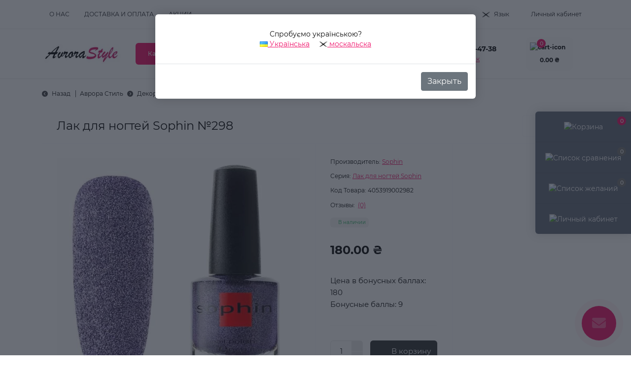

--- FILE ---
content_type: text/html; charset=utf-8
request_url: https://avrora-style.com.ua/lak-dlya-nogtey-sophin-no298
body_size: 40259
content:
<!DOCTYPE html>
<!--[if IE]><![endif]-->
<!--[if IE 8 ]><html dir="ltr" lang="ru" class="ie8"><![endif]-->
<!--[if IE 9 ]><html dir="ltr" lang="ru" class="ie9"><![endif]-->
<!--[if (gt IE 9)|!(IE)]><!-->
<html dir="ltr" lang="ru" class="body-product">
<!--<![endif]-->
<head>
<meta charset="UTF-8" />
<meta name="viewport" content="width=device-width, initial-scale=1.0">
<title>Лак для ногтей Sophin №298 – купить в Киеве на Авроре Стиль</title>
<meta property="og:title" content="Лак для ногтей Sophin №298 – купить в Киеве на Авроре Стиль" />
<meta property="og:description" content="Лак для ногтей Sophin №298 на Аврора Стиль ➤➤➤ Оптовые цены от двух единиц товара ✅ Акции и распродажи ✅ Кєшбек за каждую покупку ✅ Покупайте выгодно!" />
<meta property="og:site_name" content="Avrora Style" />
<meta property="og:url" content="https://avrora-style.com.ua/lak-dlya-nogtey-sophin-no298" />
<meta property="og:image" content="https://avrora-style.com.ua/image/cache/catalog/image/catalog/product/Sophin/Lak/soph298.webp" />
<meta property="og:image:type" content="image/jpeg" />
<meta property="og:image:width" content="600" />
<meta property="og:image:height" content="600" />
<meta property="og:image:alt" content="Лак для ногтей Sophin №298" />
<meta property="og:type" content="product" />

<!-- Google tag (gtag.js) -->
<script type="text/javascript"  async src="https://www.googletagmanager.com/gtag/js?id=G-DPQ49QBX7R"></script>
<script type="text/javascript" >
  window.dataLayer = window.dataLayer || [];
  function gtag(){dataLayer.push(arguments);}
  gtag('js', new Date());
  gtag('config', 'G-DPQ49QBX7R');
</script>
<!-- END Google tag (gtag.js) -->
<base href="https://avrora-style.com.ua/" />
<meta name="description" content="Лак для ногтей Sophin №298 на Аврора Стиль ➤➤➤ Оптовые цены от двух единиц товара ✅ Акции и распродажи ✅ Кєшбек за каждую покупку ✅ Покупайте выгодно!" />
<link rel="preload" as="image" href="https://avrora-style.com.ua/image/cache/webp/catalog/product/Sophin/Lak/soph298-700x700.webp">
<link rel="preload" as="image" href="https://avrora-style.com.ua/image/cache/catalog/image/catalog/logo/Avrora-Style-141-53.webp">
<link rel="preload" as="style" href="catalog/view/theme/oct_remarket/stylesheet/main.css">

<link rel="preload" as="style" href="catalog/view/theme/oct_remarket/stylesheet/oct_stickers.css">

<link rel="preload" as="style" href="catalog/view/theme/oct_remarket/stylesheet/dynamic_stylesheet_0.css">

<link rel="preload" as="style" href="catalog/view/javascript/sets/style.css">

<link rel="preload" as="style" href="catalog/view/theme/oct_remarket/js/slick/slick.min.css">

<link rel="preload" as="style" href="catalog/view/javascript/hpmrr/kit-series.css">

<link rel="preload" as="style" href="catalog/view/theme/oct_remarket/js/fancybox/jquery.fancybox.min.css">

<link rel="preload" as="style" href="catalog/view/theme/default/stylesheet/ldev_question/common.css">

<link rel="preload" as="style" href="catalog/view/theme/default/stylesheet/ldev_question/widgets.css">

<link rel="preload" as="style" href="catalog/view/javascript/ldev_question/bootstrap_panel_tabs_collapse.css">

<link rel="preload" as="style" href="catalog/view/javascript/jquery/swiper/css/swiper.min.css">

<link rel="preload" as="style" href="catalog/view/javascript/jquery/swiper/css/opencart.css">

<link rel="preload" as="style" href="catalog/view/theme/default/stylesheet/PromoCodeRegistr/stylesheet.css">

<link rel="preload" as="style" href="catalog/view/javascript/PromoCodeRegistr/magnific-popup.css">

<link rel="preload" as="style" href="catalog/view/theme/default/stylesheet/promotion.css">

<link rel="preload" as="style" href="catalog/view/javascript/jquery/timeTo/timeTo.css">






















<link href="https://avrora-style.com.ua/lak-dlya-nogtey-sophin-no298" rel="canonical" />
<link href="https://avrora-style.com.ua/image/cache/catalog/image/catalog/logo/Avrora-style.webp" rel="icon" />
<script type="text/javascript" >
    let octFonts = localStorage.getItem('octFonts');
    if (octFonts !== null) {
        var octHead  = document.getElementsByTagName('head')[0];
        var octLink  = document.createElement('link');
        octLink.rel  = 'stylesheet';
        octLink.type = 'text/css';
        octLink.href = location.protocol + '//' + location.host + '/catalog/view/theme/oct_remarket/stylesheet/oct-fonts.css';
        octLink.media = 'all';
        octHead.appendChild(octLink);
    }
</script>
<!-- SendPulse -->


<!-- SendPulse END -->
<link rel="alternate" hreflang="uk" href="https://avrora-style.com.ua/uk/lak-dlya-nogtey-sophin-no298" />
<link rel="alternate" hreflang="x-default" href="https://avrora-style.com.ua/uk/lak-dlya-nogtey-sophin-no298" />
<link rel="alternate" hreflang="ru" href="https://avrora-style.com.ua/lak-dlya-nogtey-sophin-no298" />
<style>

.lm_modal .modal-body {
  padding: 30px;
  min-height: 100px;
}

    .avrora-transition {
        transition: all .3s ease-out;
        -webkit-transition: all .3s ease-out;
    }

    .avrora-menu {
        color: #000;
        letter-spacing: .3px;
        /*margin-top: 5px*/
    }
    .avrora-menu-row {
        padding: 0 20px;
        margin: 12px 0 0
    }
    .type-menu-image .avrora-menu-row {
        padding: 0 50px
    }
    .type-menu-image .avrora-menu-row + .avrora-menu-row {
        margin-top: 60px
    }
    .type-menu-image .rm-menu-list-item-child-links-categories-item-title {
        flex-direction: column
    }
    .avrora-menu a:hover {
        color: rgb(10, 120, 191);
        text-decoration: underline
    }

    /* 2 level */
    .child {
        font-size: 16px;
        font-weight: 500
    }

    /* 3 level */
    .child-child {
        margin-top: 5px
    }

    .child-child,
    .avrora-links-landings {
        font-size: 14px;
        font-weight: 400
    }
    .avrora-links-landings a {
        padding: 7px 0 0 15px
    }

    /* all */
    .child-child > *,
    .avrora-menu-row > * {
        line-height: 25px;
        margin-bottom: 10px;
    }

    .avrora-open {
        padding: 12px 12px 12px 5px;
        font-style: normal
    }
    .avrora-open.clicked:before {
        content: "\f068"
    }
    .avrora-links-landings {
        overflow: hidden;
        max-height: 1px
    }
    .avrora-links-landings.expanded {
        max-height: 200px;
    }

    .avrora-menu .see-all {
        font-size: .8rem;
        font-style: italic;
        text-decoration: underline;
    }

    .avrora-menu .image img {
        margin-left: 15px;
    }


.lm_2_flex {
  display: flex;
  flex-wrap: wrap;
  justify-content: center;
}
.lm_2_flex > div {
  padding-left: 10px;
  padding-right: 10px;
}
.lm-modal-html {
	width: 100%;
	text-align: center;
}

.BannerAdvanced0.swiper-viewport {
    margin: 0 0 20px;
}
.BannerAdvanced0 a, .BannerAdvanced0 a:hover {
    color: #000;
}
.BannerAdvanced0 .background-banner {
    position: absolute;
    width: 100%;
    height: 100%;
    padding: 20px;
    max-height: 300px;
    max-width: 400px;
    background: rgba(255,255,255,0.24); 
}
.block-text-banner {
    height: 100%;
    display: flex;
    align-items: center;
}
.text-banner {
    display: block;
    width: 100%;
}
.BannerAdvanced0 .swiper-button-prev:before, .BannerAdvanced0 .swiper-button-next:before {
    color: #f99dd0;
    font-family: FontAwesome, 'Font Awesome 5 Free';
    font-weight: 600;
}
.BannerAdvanced0 .swiper-pagination {
    bottom: 5px;
}   
.BannerAdvanced0 .swiper-pagination-bullet {
    background-color: #ffffff;
    opacity: 0.5;
}
.BannerAdvanced0 .swiper-pagination-bullet.swiper-pagination-bullet-active {
    opacity: 1;
}
 
.promocode_button {position: fixed;left: 30px;bottom:30px;z-index: 99;}.promocode_button i.fa {background:#f30000;color:#ffffff;font-size: calc(54px / 1.9);transition:0.5s;border-radius:50%;width: 54px;height:54px;cursor: pointer;display: flex;align-items: center;justify-content: center;vertical-align: middle;}button.style_login,button#register_now, button#authorization_now{background-color:#101010;color:#ffffff }button.style_login:hover,button#register_now:hover, button#authorization_now:hover{background-color:#e702b9 }
.promo_text{position:absolute;color:#fff;font-size:36px;padding:20px;top:5%;font-weight:600;line-height:50px;text-shadow:1px 1px 2px #000,0 0 1em #000;font-family:trebuchet ms,helvetica,sans-serif}.left_promo img{max-width: 100%}

</style><style>
.rm-product-mobile-fixed {
display: none !important;
}
</style>
<style>

#promocoderegistr, #promocode_popup {
display: none;
}

</style>
<link href="image/jetcache/css/7e99a5458c9daf0150521af57270e476.fonts.css?1763713148" rel="stylesheet" type="text/css" />
<link href="image/jetcache/css/23f232d8509497fb17eef44661a14196.css?1763713148" rel="stylesheet" type="text/css" />
</head>

<body>
<div class="oct-fixed-bar fixed-right d-none d-lg-block">
        <div onclick="octPopupCart();" class="oct-fixed-bar-item oct-fixed-bar-item-cart" title="Корзина">
        <img loading="lazy" src="catalog/view/theme/oct_remarket/img/sprite.svg#include--fixed-bar-cart" alt="Корзина" width="24" height="24">
        <span class="oct-fixed-bar-quantity oct-fixed-bar-quantity-cart">0</span>
    </div>
            <a href="https://avrora-style.com.ua/index.php?route=product/compare" class="oct-fixed-bar-item oct-fixed-bar-item-compare" title="Список сравнения">
        <img loading="lazy" src="catalog/view/theme/oct_remarket/img/sprite.svg#include--fixed-bar-compare" alt="Список сравнения" width="24" height="24">
        <span class="oct-fixed-bar-quantity oct-fixed-bar-compare-quantity">0</span>
    </a>
            <a href="https://avrora-style.com.ua/index.php?route=account/wishlist" class="oct-fixed-bar-item oct-fixed-bar-item-wishlist" title="Список желаний">
        <img loading="lazy" src="catalog/view/theme/oct_remarket/img/sprite.svg#include--fixed-bar-wishlist" alt="Список желаний" width="24" height="20">
        <span class="oct-fixed-bar-quantity oct-fixed-bar-wishlist-quantity">0</span>
    </a>
                            <div onclick="octPopupLogin();" class="oct-fixed-bar-item oct-fixed-bar-item-viewed" title="Личный кабинет">
            <img loading="lazy" src="catalog/view/theme/oct_remarket/img/sprite.svg#include--fixed-bar-account" alt="Личный кабинет" width="20" height="22">
        </div>
            </div>
<nav id="rm_mobile_nav" class="d-lg-none fixed-top d-flex align-items-center justify-content-between">
    <button type="button" id="rm_mobile_menu_button" class="rm-btn primary rm_mobile_sidebar_toggle" onclick="rmSidebar('Меню', 'menu');" aria-label="Menu">
        <span class="rm-btn-icon">
            <span></span>
            <span></span>
            <span></span>
        </span>
    </button>
    <div class="rm-mobile-nav-buttons d-flex">
                <button type="button"  class="rm-mobile-nav-buttons-btn rm-mobile-locatons-btn" onclick="rmSidebar('Наш адрес', 'locations');" aria-label="Locations">
            <img loading="lazy" src="catalog/view/theme/oct_remarket/img/sprite.svg#include--mobile-locations-icon" alt="" width="20" height="20">
        </button>
                        <button type="button" class="rm-mobile-nav-buttons-btn rm-mobile-contacts-btn" onclick="rmSidebar('Контакты', 'contacts');" aria-label="Contacts">
            <img loading="lazy" src="catalog/view/theme/oct_remarket/img/sprite.svg#include--mobile-contacts-icon" alt="" width="21" height="21">
        </button>
            </div>
</nav>

<div id="rm_sidebar" class="rm-sidebar">
    <div class="rm-sidebar-content">
        <div class="rm-sidebar-title d-flex alig-items-center justify-content-between">
            <span class="rm-sidebar-title-text">Меню</span>
            <span class="rm-sidebar-title-close modal-close">
                <span aria-hidden="true" class="modal-close-icon modal-close-left"></span>
                <span aria-hidden="true" class="modal-close-icon modal-close-right"></span>
            </span>
        </div>
        <div id="rm_sidebar_content"></div>
    </div>
</div>

      
      
<nav id="top" class="top-nav d-none d-lg-block">
	<div class="container d-flex justify-content-between">
	  			<ul class="top-nav-info-list list-unstyled d-flex align-items-center text-uppercase">
						<li><a href="/uk/about_us">О нас</a></li>
						<li><a href="/dostavka-i-oplata">Доставка и Оплата</a></li>
						<li><a href="/promotion">Акции</a></li>
					</ul>
				<div class="top-nav-account-links list-unstyled d-flex">
				<div id="oct_desktop_language" class="top-nav-account-links-item rm-dropdown-box">
		<div id="language" class="language">
			<button class="btn-lang rm-dropdown-toggle d-flex align-items-center">
																															<img loading="lazy" src="https://avrora-style.com.ua/image/cache/catalog/catalog/language/ru-ru/ru-ru.webp" alt="москальска" title="москальска" class="lang" width="16" height="11"/>
												<span>Язык</span>
												</button>
			<div id="form-language">
				<div class="rm-dropdown">
					<ul class="rm-dropdown-inner list-unstyled">
																					<li>
									<button class="btn-block language-select" onclick="lm_deleteCookie('languageauto'); window.location = 'https://avrora-style.com.ua/uk/lak-dlya-nogtey-sophin-no298'">
																					<img loading="lazy" src="https://avrora-style.com.ua/image/cache/catalog/catalog/language/uk-ua/uk-ua.webp" alt="Українська" title="Українська" width="16" height="11"/>
																				Українська</button>
								</li>
																												<li>
									<button class="btn-block language-select active-item" onclick="lm_setCookie('languageauto', '1', {expires: 180}); window.location = 'https://avrora-style.com.ua/lak-dlya-nogtey-sophin-no298'">
																					<img loading="lazy" src="https://avrora-style.com.ua/image/cache/catalog/catalog/language/ru-ru/ru-ru.webp" alt="москальска" title="москальска" width="16" height="11"/>
																				москальска</button>
								</li>
																		</ul>
				</div>
			</div>
		</div>
	</div>
	




			
            			<div class="top-nav-account-links-item rm-dropdown-box">
								<span onclick="octPopupLogin();" title="Личный кабинет" class="d-flex align-items-center" role="button" aria-haspopup="true">Личный кабинет</span>
					        </div>
            		</div>
	</div>
</nav>
<header>
  <div class="container-fluid container-sm">
    <div class="row align-items-center flex-column flex-md-row">
		    	<div class="col-md-3 col-lg-2 order-0">
            <div id="logo" class="d-flex align-items-center justify-content-center">
    			    			<a href="https://avrora-style.com.ua/">
    				<img loading="lazy" src="https://avrora-style.com.ua/image/cache/catalog/image/catalog/logo/Avrora-Style-141-53.webp" title="Avrora Style" alt="Avrora Style" class="img-fluid" width="141" height="64" />
    			</a>
    			            </div>
		</div>
		        <div class="col-2 d-none d-lg-block order-1">
            <button id="menu_toggle_button" type="button" aria-label="Menu" class="rm-btn primary d-flex align-items-center justify-content-between">
                <span class="rm-btn-icon">
                    <img loading="lazy" class="catalog-icon" src="catalog/view/theme/oct_remarket/img/sprite.svg#include--footer-catalog-icon" alt="" width="14" height="14">
                    <img loading="lazy" class="close-icon" src="catalog/view/theme/oct_remarket/img/sprite.svg#include--close-catalog-icon" alt="" width="14" height="14">
                </span>
                <span class="rm-btn-text">Каталог товаров</span>
            </button>
        </div>
        <div class="col-12 col-md-6 col-lg-4 order-3 order-md-2 mt-lg-2 mt-xl-3">
            <form id="search" class="rm-search">
    <input id="input_search" type="text" name="search" value="" placeholder="Найдите свои товары здесь" class="w-100 h-100">
    <button type="button" aria-label="Search" id="rm-search-button" class="btn-search d-flex align-items-center justify-content-center"><img loading="lazy" src="catalog/view/theme/oct_remarket/img/sprite.svg#include--header-search-icon" alt="" width="20" height="20" /></button>
	<div id="rm_livesearch_close" onclick="clearLiveSearch();" class="d-flex align-items-center justify-content-center"><img loading="lazy" src="catalog/view/theme/oct_remarket/img/sprite.svg#include--livesearch-close-icon" alt="" width="25" height="25" /></div>
	<div id="rm_livesearch"></div>
</form>


                		<div class="rm-header-address d-none d-lg-block">
    	        <div class="rm-dropdown-box w-100">
                    <div class="rm-dropdown-toggle">
                        <span>Наш адрес:</span>
                        <span class="rm-header-address-link">Украина, г. Киев,
ул. Уинстона Черчилля, 42</span>
                    </div>
    				<div class="rm-dropdown">
    					<div id="rm_header_locations" class="rm-dropdown-inner">
                            <div class="rm-header-location-inner">
                                <div class="rm-header-location active">
                                    <div class="d-flex align-items-center">
                                        <div class="rm-header-location-address">Украина, г. Киев,
ул. Уинстона Черчилля, 42</div>
                                                                            </div>
                                                                    </div>
                                                            </div>
                            <div class="d-flex justify-content-center rm-header-location-contacts-btn">
                                <a href="https://avrora-style.com.ua/index.php?route=information/contact" class="rm-btn secondary">
                                    <span class="rm-btn-text">Перейти в контакты</span>
                                </a>
                            </div>
    				    </div>
    				</div>
    			</div>
    		</div>
    		        </div>
				<div class="col-12 col-md-3 col-lg-2 d-none d-md-flex justify-content-center order-2 order-md-3">
          <div class="rm-header-phones d-flex align-items-center">
            <div class="rm-header-phones-icon">
              <img loading="lazy" src="catalog/view/theme/oct_remarket/img/sprite.svg#include--header-phones-icon" alt="" width="30" height="30">
            </div>
            <div class="rm-header-phones-list">
                        <a href="tel:+380939954738" class="rm-header-phones-list-item">+38(093) 995-47-38</a>
                        			<span class="rm-header-phones-list-link blue-link rm-phone-link" onclick="octPopupCallPhone();">Заказать звонок</span>
			            </div>
          </div>
        </div>
                <div class="col-md-2 d-lg-flex justify-content-center order-4">
            <button title="Корзина" id="cart" class="rm-header-cart d-flex flex-column align-items-center" type="button" onclick="octPopupCart();">
<span class="rm-header-cart-icon position-relative">
    <img loading="lazy" src="catalog/view/theme/oct_remarket/img/sprite.svg#include--header-cart-icon" alt="cart-icon" width="21" height="21">
    <span class="rm-header-cart-quantity">0</span>
</span>
<span class="rm-header-cart-text">0.00 ₴</span>
</button>

        </div>
        
							<div id="rm-menu" class="rm-menu d-none d-lg-block">
    <nav>
        <ul class="rm-menu-list list-unstyled">
                        <li class="rm-menu-list-item">
                <div class="d-flex align-items-center justify-content-between">
                                        <a href="https://avrora-style.com.ua/dekorativnaya-kosmetika"  class="rm-menu-list-item-link d-flex align-items-center">
                     
                                                <span class="rm-menu-list-item-name">Макияж</span>
                    </a> 
                                            <span class="rm-menu-list-item-chevron"></span>
                                    </div>
                                                                        <div class="rm-menu-list-item-child rm-menu-list-item-child-wide">
                        <div class="rm-menu-list-item-child-links d-flex h-100">
                                                                                    <div class="rm-menu-list-item-child-links-categories w-100 avrora-menu d-flex 2 type-menu-image">
                                
                                                                    <div class="avrora-menu-column">
                                
                                <div class="avrora-menu-row row-id-0 child 3">
                                                                                                                    <a href="https://avrora-style.com.ua/dekorativnaya-kosmetika/dlya-brovej" title="Для бровей" class="rm-menu-list-item-child-links-categories-item-title w-100 d-flex align-items-center text-center">
                                         
                                                                                            <img loading="lazy" class="mb-3" src="https://avrora-style.com.ua/image/cache/webp/catalog/Categories/Dekorativnaya/dlya_brovey/brobi-100x100.webp" alt="Для бровей" width="100" height="100" />
                                                                                        <span>Для бровей</span>
                                        </a> 
                                    
                                                                            <div class="child-child d-flex flex-column">
                                        
                                                                                                                                            <a href="https://avrora-style.com.ua/dekorativnaya-kosmetika/dlya-brovej/gel-dlya-briv" title="Гель для бровей">Гель для бровей</a>
                                                 
                                            
                                        
                                                                                                                                            <a href="https://avrora-style.com.ua/dekorativnaya-kosmetika/dlya-brovej/karandashi-dlya-brovey" title="Карандаши для бровей">Карандаши для бровей</a>
                                                 
                                            
                                        
                                                                                                                                            <a href="https://avrora-style.com.ua/dekorativnaya-kosmetika/dlya-brovej/kraska-dlya-brovej" title="Краска для бровей">Краска для бровей</a>
                                                 
                                            
                                        
                                                                                                                                            <a href="https://avrora-style.com.ua/dekorativnaya-kosmetika/dlya-brovej/pomada-dlya-brovej" title="Помада для бровей">Помада для бровей</a>
                                                 
                                            
                                        
                                                                                                                                            <a href="https://avrora-style.com.ua/dekorativnaya-kosmetika/dlya-brovej/teni-dlya-brovej" title="Тени для бровей">Тени для бровей</a>
                                                 
                                            
                                        
                                                                                                                                            <a href="https://avrora-style.com.ua/dekorativnaya-kosmetika/dlya-brovej/uhod-za-brovyami" title="Уход за бровями и ресницами">Уход за бровями и ресницами</a>
                                                 
                                            
                                                                                <a href="https://avrora-style.com.ua/dekorativnaya-kosmetika/dlya-brovej" class="see-all" title="Смотреть все">Смотреть все</a>
                                        </div>
                                                                    </div>

                                
                                
                                
                                <div class="avrora-menu-row row-id-1 new-row child 3">
                                                                                                                    <a href="https://avrora-style.com.ua/dekorativnaya-kosmetika/dlya-glaz" title="Для глаз" class="rm-menu-list-item-child-links-categories-item-title w-100 d-flex align-items-center text-center">
                                         
                                                                                            <img loading="lazy" class="mb-3" src="https://avrora-style.com.ua/image/cache/webp/catalog/Categories/Dekorativnaya/dekorativnaya-kosmetika-dlya-glaz-100x100.webp" alt="Для глаз" width="100" height="100" />
                                                                                        <span>Для глаз</span>
                                        </a> 
                                    
                                                                            <div class="child-child d-flex flex-column">
                                        
                                                                                                                                            <a href="https://avrora-style.com.ua/dekorativnaya-kosmetika/dlya-glaz/konturnye-karandashi-dlya-glaz" title="Карандаши для глаз">Карандаши для глаз</a>
                                                 
                                            
                                        
                                                                                                                                            <a href="https://avrora-style.com.ua/dekorativnaya-kosmetika/dlya-glaz/nakladnye-resnicy" title="Накладные ресницы">Накладные ресницы</a>
                                                 
                                            
                                        
                                                                                            <div>
                                                    <div>
                                                                                                                <a href="https://avrora-style.com.ua/dekorativnaya-kosmetika/dlya-glaz/podvodka" title="Подводка">Подводка</a>
                                                         
                                                        <i class="avrora-open fa fa-plus fa-sm rm-categories-toggle"></i>
                                                    </div>
                                                    <ul class="avrora-links-landings avrora-transition 5">
                                                                                                                                                                                    <li class="d-flex flex-column align-items-start">
                                                                    <!-- strong></strong -->
                                                                                                                                                                                                                    <a href="/cvetnaya-podvodka-dlya-glaz" title="Цветная">Цветная</a>
                                                                         
                                                                                                                                    </li>
                                                                                                                                                                        </ul>
                                                </div>
                                            
                                        
                                                                                                                                            <a href="https://avrora-style.com.ua/dekorativnaya-kosmetika/dlya-glaz/spjeczasob-dlja-vij" title="Спецсредства для ресниц">Спецсредства для ресниц</a>
                                                 
                                            
                                        
                                                                                                                                            <a href="https://avrora-style.com.ua/dekorativnaya-kosmetika/dlya-glaz/teni-dlya-vek" title="Тени для век">Тени для век</a>
                                                 
                                            
                                        
                                                                                                                                            <a href="https://avrora-style.com.ua/dekorativnaya-kosmetika/dlya-glaz/tush-dlya-resnic" title="Тушь для ресниц">Тушь для ресниц</a>
                                                 
                                            
                                                                                <a href="https://avrora-style.com.ua/dekorativnaya-kosmetika/dlya-glaz" class="see-all" title="Смотреть все">Смотреть все</a>
                                        </div>
                                                                    </div>

                                                                    </div>
                                    <div class="avrora-menu-column">
                                
                                
                                
                                <div class="avrora-menu-row row-id-2 child 3">
                                                                                                                    <a href="https://avrora-style.com.ua/dekorativnaya-kosmetika/dlya-lica" title="Для лица" class="rm-menu-list-item-child-links-categories-item-title w-100 d-flex align-items-center text-center">
                                         
                                                                                            <img loading="lazy" class="mb-3" src="https://avrora-style.com.ua/image/cache/webp/catalog/Categories/Dekorativnaya/dlya_lica/makiyazh-dlya-litsa-100x100.webp" alt="Для лица" width="100" height="100" />
                                                                                        <span>Для лица</span>
                                        </a> 
                                    
                                                                            <div class="child-child d-flex flex-column">
                                        
                                                                                                                                            <a href="https://avrora-style.com.ua/dekorativnaya-kosmetika/dlya-lica/cc-krema" title="CC-кремы">CC-кремы</a>
                                                 
                                            
                                        
                                                                                                                                            <a href="https://avrora-style.com.ua/dekorativnaya-kosmetika/dlya-lica/vv-ss-i-dd-kremy" title="ВВ-кремы">ВВ-кремы</a>
                                                 
                                            
                                        
                                                                                                                                            <a href="https://avrora-style.com.ua/dekorativnaya-kosmetika/dlya-lica/korrektory" title="Консилеры и корректоры">Консилеры и корректоры</a>
                                                 
                                            
                                        
                                                                                                                                            <a href="https://avrora-style.com.ua/dekorativnaya-kosmetika/dlya-lica/nabory-i-paletki" title="Наборы и палетки">Наборы и палетки</a>
                                                 
                                            
                                        
                                                                                                                                            <a href="https://avrora-style.com.ua/dekorativnaya-kosmetika/dlya-lica/osnova-pod-makiyazh" title="Основа под макияж">Основа под макияж</a>
                                                 
                                            
                                        
                                                                                            <div>
                                                    <div>
                                                                                                                <a href="https://avrora-style.com.ua/dekorativnaya-kosmetika/dlya-lica/pudra-dlya-lica" title="Пудра для лица">Пудра для лица</a>
                                                         
                                                        <i class="avrora-open fa fa-plus fa-sm rm-categories-toggle"></i>
                                                    </div>
                                                    <ul class="avrora-links-landings avrora-transition 5">
                                                                                                                                                                                    <li class="d-flex flex-column align-items-start">
                                                                    <!-- strong></strong -->
                                                                                                                                                                                                                    <a href="rassypchataya-pudra" title="Рассыпчастая">Рассыпчастая</a>
                                                                         
                                                                                                                                                                                                                    <a href="risovaya-pudra" title="Рисовая">Рисовая</a>
                                                                         
                                                                                                                                    </li>
                                                                                                                                                                        </ul>
                                                </div>
                                            
                                                                                <a href="https://avrora-style.com.ua/dekorativnaya-kosmetika/dlya-lica" class="see-all" title="Смотреть все">Смотреть все</a>
                                        </div>
                                                                    </div>

                                
                                
                                
                                <div class="avrora-menu-row row-id-3 new-row child 3">
                                                                                                                    <a href="https://avrora-style.com.ua/instrumenty-i-aksessuary/lampy-dlya-manikyura" title="Лампы для маникюра" class="rm-menu-list-item-child-links-categories-item-title w-100 d-flex align-items-center text-center">
                                         
                                                                                            <img loading="lazy" class="mb-3" src="https://avrora-style.com.ua/image/cache/webp/catalog/Categories/Dekorativnaya/dlya_lica/lampy-dlya-manikyura-100x100.webp" alt="Лампы для маникюра" width="100" height="100" />
                                                                                        <span>Лампы для маникюра</span>
                                        </a> 
                                    
                                                                    </div>

                                                                    </div>
                                    <div class="avrora-menu-column">
                                
                                
                                
                                <div class="avrora-menu-row row-id-4 new-row child 3">
                                                                                                                    <a href="https://avrora-style.com.ua/dekorativnaya-kosmetika/dlya-gub" title="Для губ" class="rm-menu-list-item-child-links-categories-item-title w-100 d-flex align-items-center text-center">
                                         
                                                                                            <img loading="lazy" class="mb-3" src="https://avrora-style.com.ua/image/cache/webp/catalog/Categories/Dekorativnaya/dekorativnaya-kosmetika-dlya-gub-100x100.webp" alt="Для губ" width="100" height="100" />
                                                                                        <span>Для губ</span>
                                        </a> 
                                    
                                                                            <div class="child-child d-flex flex-column">
                                        
                                                                                                                                            <a href="https://avrora-style.com.ua/dekorativnaya-kosmetika/dlya-gub/balzam-dlya-gub" title="Бальзам для губ">Бальзам для губ</a>
                                                 
                                            
                                        
                                                                                            <div>
                                                    <div>
                                                                                                                <a href="https://avrora-style.com.ua/dekorativnaya-kosmetika/dlya-gub/blesk-dlya-gub" title="Блеск для губ">Блеск для губ</a>
                                                         
                                                        <i class="avrora-open fa fa-plus fa-sm rm-categories-toggle"></i>
                                                    </div>
                                                    <ul class="avrora-links-landings avrora-transition 5">
                                                                                                                                                                                    <li class="d-flex flex-column align-items-start">
                                                                    <!-- strong></strong -->
                                                                                                                                                                                                                    <a href="/plamper-dlya-gub" title="Блеск-плампер">Блеск-плампер</a>
                                                                         
                                                                                                                                    </li>
                                                                                                                                                                        </ul>
                                                </div>
                                            
                                        
                                                                                                                                            <a href="https://avrora-style.com.ua/dekorativnaya-kosmetika/dlya-gub/konturnyy-karandash-dlya-gub" title="Карандаш для губ">Карандаш для губ</a>
                                                 
                                            
                                        
                                                                                            <div>
                                                    <div>
                                                                                                                <a href="https://avrora-style.com.ua/dekorativnaya-kosmetika/dlya-gub/pomada-dlya-gub" title="Помада">Помада</a>
                                                         
                                                        <i class="avrora-open fa fa-plus fa-sm rm-categories-toggle"></i>
                                                    </div>
                                                    <ul class="avrora-links-landings avrora-transition 5">
                                                                                                                                                                                    <li class="d-flex flex-column align-items-start">
                                                                    <!-- strong></strong -->
                                                                                                                                                                                                                    <a href="zhidkaya-pomada-dlya-gub" title="Жидкая">Жидкая</a>
                                                                         
                                                                                                                                                                                                                    <a href="matovaya" title="Матовая">Матовая</a>
                                                                         
                                                                                                                                    </li>
                                                                                                                                                                        </ul>
                                                </div>
                                            
                                                                                <a href="https://avrora-style.com.ua/dekorativnaya-kosmetika/dlya-gub" class="see-all" title="Смотреть все">Смотреть все</a>
                                        </div>
                                                                    </div>

                                                                    </div>
                                
                                                            </div>
                                                    </div>
                                        </div>
                            </li>
                        <li class="rm-menu-list-item">
                <div class="d-flex align-items-center justify-content-between">
                                        <a href="https://avrora-style.com.ua/dekorativnaya-kosmetika/dlya-nogtey"  class="rm-menu-list-item-link d-flex align-items-center">
                     
                                                <span class="rm-menu-list-item-name">Ногти</span>
                    </a> 
                                            <span class="rm-menu-list-item-chevron"></span>
                                    </div>
                                                                        <div class="rm-menu-list-item-child rm-menu-list-item-child-wide">
                        <div class="rm-menu-list-item-child-links d-flex h-100">
                                                                                    <div class="rm-menu-list-item-child-links-categories w-100 avrora-menu d-flex 2 type-menu-image">
                                
                                                                    <div class="avrora-menu-column">
                                
                                <div class="avrora-menu-row row-id-0 child 3">
                                                                                                                    <a href="https://avrora-style.com.ua/dekorativnaya-kosmetika/dlya-nogtey/baza-top" title="Базы, Топы" class="rm-menu-list-item-child-links-categories-item-title w-100 d-flex align-items-center text-center">
                                         
                                                                                            <img loading="lazy" class="mb-3" src="https://avrora-style.com.ua/image/cache/webp/catalog/Categories/Dekorativnaya/dlya_nogtei/base-top-80x80.webp" alt="Базы, Топы" width="100" height="100" />
                                                                                        <span>Базы, Топы</span>
                                        </a> 
                                    
                                                                    </div>

                                
                                
                                
                                <div class="avrora-menu-row row-id-1 child 3">
                                                                                                                    <a href="https://avrora-style.com.ua/dekorativnaya-kosmetika/dlya-nogtey/geli" title="Гель для ногтей" class="rm-menu-list-item-child-links-categories-item-title w-100 d-flex align-items-center text-center">
                                         
                                                                                            <img loading="lazy" class="mb-3" src="https://avrora-style.com.ua/image/cache/webp/catalog/Categories/Dekorativnaya/dlya_nogtei/gel-dlya-nogtey-80x80.webp" alt="Гель для ногтей" width="100" height="100" />
                                                                                        <span>Гель для ногтей</span>
                                        </a> 
                                    
                                                                    </div>

                                
                                
                                
                                <div class="avrora-menu-row row-id-2 new-row child 3">
                                                                                                                    <a href="https://avrora-style.com.ua/dekorativnaya-kosmetika/dlya-nogtey/gel-lak-dlya-nogtey" title="Гель-лаки для ногтей" class="rm-menu-list-item-child-links-categories-item-title w-100 d-flex align-items-center text-center">
                                         
                                                                                            <img loading="lazy" class="mb-3" src="https://avrora-style.com.ua/image/cache/webp/catalog/Categories/Dekorativnaya/dlya_nogtei/gel-laci-80x80.webp" alt="Гель-лаки для ногтей" width="100" height="100" />
                                                                                        <span>Гель-лаки для ногтей</span>
                                        </a> 
                                    
                                                                    </div>

                                                                    </div>
                                    <div class="avrora-menu-column">
                                
                                
                                
                                <div class="avrora-menu-row row-id-3 child 3">
                                                                                                                    <a href="https://avrora-style.com.ua/dekorativnaya-kosmetika/dlya-nogtey/zhidkost-dlya-snyatiya-laka" title="Жидкость для снятия лака" class="rm-menu-list-item-child-links-categories-item-title w-100 d-flex align-items-center text-center">
                                         
                                                                                            <img loading="lazy" class="mb-3" src="https://avrora-style.com.ua/image/cache/webp/catalog/Categories/Dekorativnaya/dlya_nogtei/riduna-dlya-znyattya-lacy-80x80.webp" alt="Жидкость для снятия лака" width="100" height="100" />
                                                                                        <span>Жидкость для снятия лака</span>
                                        </a> 
                                    
                                                                    </div>

                                
                                
                                
                                <div class="avrora-menu-row row-id-4 child 3">
                                                                                                                    <a href="https://avrora-style.com.ua/dekorativnaya-kosmetika/dlya-nogtey/sushka-ta-zakripyuvach" title="Закрепители и Сушки" class="rm-menu-list-item-child-links-categories-item-title w-100 d-flex align-items-center text-center">
                                         
                                                                                            <img loading="lazy" class="mb-3" src="https://avrora-style.com.ua/image/cache/webp/catalog/Categories/Dekorativnaya/dlya_nogtei/sushka-zakrepitel-dlya-nogtey-80x80.webp" alt="Закрепители и Сушки" width="100" height="100" />
                                                                                        <span>Закрепители и Сушки</span>
                                        </a> 
                                    
                                                                    </div>

                                
                                
                                
                                <div class="avrora-menu-row row-id-5 new-row child 3">
                                                                                                                    <a href="https://avrora-style.com.ua/dekorativnaya-kosmetika/dlya-nogtey/lak-dlya-nogtey" title="Лак для ногтей" class="rm-menu-list-item-child-links-categories-item-title w-100 d-flex align-items-center text-center">
                                         
                                                                                            <img loading="lazy" class="mb-3" src="https://avrora-style.com.ua/image/cache/webp/catalog/Categories/Dekorativnaya/dlya_nogtei/lac-dlya-nogtey-80x80.webp" alt="Лак для ногтей" width="100" height="100" />
                                                                                        <span>Лак для ногтей</span>
                                        </a> 
                                    
                                                                    </div>

                                                                    </div>
                                    <div class="avrora-menu-column">
                                
                                
                                
                                <div class="avrora-menu-row row-id-6 child 3">
                                                                                                                    <a href="https://avrora-style.com.ua/dekorativnaya-kosmetika/dlya-nogtey/lechenie-i-uhod-za-nogtyami" title="Лечение и уход за ногтями" class="rm-menu-list-item-child-links-categories-item-title w-100 d-flex align-items-center text-center">
                                         
                                                                                            <img loading="lazy" class="mb-3" src="https://avrora-style.com.ua/image/cache/webp/catalog/Categories/Dekorativnaya/dlya_nogtei/uchod-nogti-80x80.webp" alt="Лечение и уход за ногтями" width="100" height="100" />
                                                                                        <span>Лечение и уход за ногтями</span>
                                        </a> 
                                    
                                                                    </div>

                                
                                
                                
                                <div class="avrora-menu-row row-id-7 new-row child 3">
                                                                                                                    <a href="https://avrora-style.com.ua/dekorativnaya-kosmetika/dlya-nogtey/specsredstva-1" title="Спецсредства " class="rm-menu-list-item-child-links-categories-item-title w-100 d-flex align-items-center text-center">
                                         
                                                                                            <img loading="lazy" class="mb-3" src="https://avrora-style.com.ua/image/cache/webp/catalog/Categories/Dekorativnaya/dlya_nogtei/specsredstva-dlya-nogtey-80x80.webp" alt="Спецсредства " width="100" height="100" />
                                                                                        <span>Спецсредства </span>
                                        </a> 
                                    
                                                                    </div>

                                                                    </div>
                                
                                                            </div>
                                                    </div>
                                        </div>
                            </li>
                        <li class="rm-menu-list-item">
                <div class="d-flex align-items-center justify-content-between">
                                        <a href="https://avrora-style.com.ua/kosmetika-po-uhodu/kosmetika-dlya-volos"  class="rm-menu-list-item-link d-flex align-items-center">
                     
                                                <span class="rm-menu-list-item-name">Волосы</span>
                    </a> 
                                            <span class="rm-menu-list-item-chevron"></span>
                                    </div>
                                                                        <div class="rm-menu-list-item-child rm-menu-list-item-child-wide">
                        <div class="rm-menu-list-item-child-links d-flex h-100">
                                                                                    <div class="rm-menu-list-item-child-links-categories w-100 avrora-menu d-flex 2 type-menu-image">
                                
                                                                    <div class="avrora-menu-column">
                                
                                <div class="avrora-menu-row row-id-0 child 3">
                                                                                                                    <a href="https://avrora-style.com.ua/kosmetika-po-uhodu/kosmetika-dlya-volos/maski-dlya-volos" title="Маски" class="rm-menu-list-item-child-links-categories-item-title w-100 d-flex align-items-center text-center">
                                         
                                                                                            <img loading="lazy" class="mb-3" src="https://avrora-style.com.ua/image/cache/webp/catalog/Categories/dohlyadova-kosmetyka/maski-dlya-volos-100x100.webp" alt="Маски" width="100" height="100" />
                                                                                        <span>Маски</span>
                                        </a> 
                                    
                                                                    </div>

                                
                                
                                
                                <div class="avrora-menu-row row-id-1 child 3">
                                                                                                                    <a href="https://avrora-style.com.ua/kosmetika-po-uhodu/kosmetika-dlya-volos/opolaskivateli-dlya-volos" title="Ополаскиватели для волос" class="rm-menu-list-item-child-links-categories-item-title w-100 d-flex align-items-center text-center">
                                         
                                                                                            <img loading="lazy" class="mb-3" src="https://avrora-style.com.ua/image/cache/webp/catalog/Categories/dohlyadova-kosmetyka/opoliskuvach-100x100.webp" alt="Ополаскиватели для волос" width="100" height="100" />
                                                                                        <span>Ополаскиватели для волос</span>
                                        </a> 
                                    
                                                                    </div>

                                
                                
                                
                                <div class="avrora-menu-row row-id-2 new-row child 3">
                                                                                                                    <a href="https://avrora-style.com.ua/kosmetika-po-uhodu/kosmetika-dlya-volos/balzamy-kondicionery-dlya-volos" title="Бальзамы-кондиционеры" class="rm-menu-list-item-child-links-categories-item-title w-100 d-flex align-items-center text-center">
                                         
                                                                                            <img loading="lazy" class="mb-3" src="https://avrora-style.com.ua/image/cache/webp/catalog/Categories/dohlyadova-kosmetyka/balzami-kondizioneri-100x100.webp" alt="Бальзамы-кондиционеры" width="100" height="100" />
                                                                                        <span>Бальзамы-кондиционеры</span>
                                        </a> 
                                    
                                                                    </div>

                                                                    </div>
                                    <div class="avrora-menu-column">
                                
                                
                                
                                <div class="avrora-menu-row row-id-3 child 3">
                                                                            <div>
                                            <div class="d-flex align-items-end image justify-content-center">
                                                                                                <a href="https://avrora-style.com.ua/kosmetika-po-uhodu/kosmetika-dlya-volos/shampuni-dlya-volos" title="Шампуни" class="rm-menu-list-item-child-links-categories-item-title d-flex flex-column text-center align-items-center">
                                                 
                                                                                                            <img loading="lazy" class="mb-3" src="https://avrora-style.com.ua/image/cache/webp/catalog/Categories/uhod/dlya_volos/shampoo-100x100.webp" alt="Шампуни" width="100" height="100" />
                                                                                                        <span>Шампуни</span>
                                                </a> 
                                                <i class="avrora-open fa fa-plus fa-sm rm-categories-toggle"></i>
                                            </div>
                                            <ul class="avrora-links-landings avrora-transition 4">
                                                                                                                                                            <li class="d-flex flex-column align-items-start">
                                                            <!-- strong></strong -->
                                                                                                                                                                                            <a href="suhie-shampuni" title="Сухой шампунь">Сухой шампунь</a>
                                                                 
                                                                                                                    </li>
                                                                                                                                                </ul>
                                        </div>

                                    
                                                                    </div>

                                
                                
                                
                                <div class="avrora-menu-row row-id-4 child 3">
                                                                                                                    <a href="https://avrora-style.com.ua/instrumenty-i-aksessuary/shchyotki-i-raschyoski-dlya-volos" title="Щётки и расчёски для волос" class="rm-menu-list-item-child-links-categories-item-title w-100 d-flex align-items-center text-center">
                                         
                                                                                            <img loading="lazy" class="mb-3" src="https://avrora-style.com.ua/image/cache/webp/catalog/Categories/insrtumenti-aksesuari/schetki-100x100.webp" alt="Щётки и расчёски для волос" width="100" height="100" />
                                                                                        <span>Щётки и расчёски для волос</span>
                                        </a> 
                                    
                                                                    </div>

                                
                                
                                
                                <div class="avrora-menu-row row-id-5 new-row child 3">
                                                                                                                    <a href="https://avrora-style.com.ua/kosmetika-po-uhodu/kosmetika-dlya-volos/maslo-dlya-volos" title="Масло для волос" class="rm-menu-list-item-child-links-categories-item-title w-100 d-flex align-items-center text-center">
                                         
                                                                                            <img loading="lazy" class="mb-3" src="https://avrora-style.com.ua/image/cache/webp/catalog/Categories/uhod/dlya_volos/oil_for_hair-100x100.webp" alt="Масло для волос" width="100" height="100" />
                                                                                        <span>Масло для волос</span>
                                        </a> 
                                    
                                                                    </div>

                                                                    </div>
                                    <div class="avrora-menu-column">
                                
                                
                                
                                <div class="avrora-menu-row row-id-6 child 3">
                                                                                                                    <a href="https://avrora-style.com.ua/kosmetika-po-uhodu/kosmetika-dlya-volos/kraska-dlya-volos" title="Окрашивание" class="rm-menu-list-item-child-links-categories-item-title w-100 d-flex align-items-center text-center">
                                         
                                                                                            <img loading="lazy" class="mb-3" src="https://avrora-style.com.ua/image/cache/webp/catalog/Categories/dohlyadova-kosmetyka/farbuvannya-100x100.webp" alt="Окрашивание" width="100" height="100" />
                                                                                        <span>Окрашивание</span>
                                        </a> 
                                    
                                                                    </div>

                                
                                
                                
                                <div class="avrora-menu-row row-id-7 child 3">
                                                                                                                    <a href="https://avrora-style.com.ua/kosmetika-po-uhodu/kosmetika-dlya-volos/stayling-1" title="Стайлинг" class="rm-menu-list-item-child-links-categories-item-title w-100 d-flex align-items-center text-center">
                                         
                                                                                            <img loading="lazy" class="mb-3" src="https://avrora-style.com.ua/image/cache/webp/catalog/Categories/uhod/dlya_volos/styling-hair-100x100.webp" alt="Стайлинг" width="100" height="100" />
                                                                                        <span>Стайлинг</span>
                                        </a> 
                                    
                                                                    </div>

                                
                                
                                
                                <div class="avrora-menu-row row-id-8 new-row child 3">
                                                                                                                    <a href="https://avrora-style.com.ua/kosmetika-po-uhodu/kosmetika-dlya-volos/specsredstva-dlya-volos" title="Спецсредства для волос" class="rm-menu-list-item-child-links-categories-item-title w-100 d-flex align-items-center text-center">
                                         
                                                                                            <img loading="lazy" class="mb-3" src="https://avrora-style.com.ua/image/cache/webp/catalog/Categories/uhod/dlya_volos/specsredstva-dlya-volos-100x100.webp" alt="Спецсредства для волос" width="100" height="100" />
                                                                                        <span>Спецсредства для волос</span>
                                        </a> 
                                    
                                                                    </div>

                                                                    </div>
                                
                                                            </div>
                                                    </div>
                                        </div>
                            </li>
                        <li class="rm-menu-list-item">
                <div class="d-flex align-items-center justify-content-between">
                                        <a href="https://avrora-style.com.ua/kosmetika-po-uhodu/kosmetika-dlya-lica"  class="rm-menu-list-item-link d-flex align-items-center">
                     
                                                <span class="rm-menu-list-item-name">Лицо</span>
                    </a> 
                                            <span class="rm-menu-list-item-chevron"></span>
                                    </div>
                                                                        <div class="rm-menu-list-item-child rm-menu-list-item-child-wide">
                        <div class="rm-menu-list-item-child-links d-flex h-100">
                                                                                    <div class="rm-menu-list-item-child-links-categories w-100 avrora-menu d-flex 2 type-menu-image">
                                
                                                                    <div class="avrora-menu-column">
                                
                                <div class="avrora-menu-row row-id-0 child 3">
                                                                                                                    <a href="https://avrora-style.com.ua/kosmetika-po-uhodu/kosmetika-dlya-lica/vokrug-glaz" title="Вокруг глаз" class="rm-menu-list-item-child-links-categories-item-title w-100 d-flex align-items-center text-center">
                                         
                                                                                            <img loading="lazy" class="mb-3" src="https://avrora-style.com.ua/image/cache/webp/catalog/Categories/uhod/dlya_lica/kosmetika-vokrug-glaz-100x100.webp" alt="Вокруг глаз" width="100" height="100" />
                                                                                        <span>Вокруг глаз</span>
                                        </a> 
                                    
                                                                    </div>

                                
                                
                                
                                <div class="avrora-menu-row row-id-1 child 3">
                                                                                                                    <a href="https://avrora-style.com.ua/kosmetika-po-uhodu/kosmetika-dlya-lica/kremy-dlya-lica" title="Кремы для лица" class="rm-menu-list-item-child-links-categories-item-title w-100 d-flex align-items-center text-center">
                                         
                                                                                            <img loading="lazy" class="mb-3" src="https://avrora-style.com.ua/image/cache/webp/catalog/Categories/uhod/dlya_lica/face-cream-100x100.webp" alt="Кремы для лица" width="100" height="100" />
                                                                                        <span>Кремы для лица</span>
                                        </a> 
                                    
                                                                    </div>

                                
                                
                                
                                <div class="avrora-menu-row row-id-2 new-row child 3">
                                                                                                                    <a href="https://avrora-style.com.ua/kosmetika-po-uhodu/kosmetika-dlya-lica/losony-toniki" title="Лосьоны и тоники" class="rm-menu-list-item-child-links-categories-item-title w-100 d-flex align-items-center text-center">
                                         
                                                                                            <img loading="lazy" class="mb-3" src="https://avrora-style.com.ua/image/cache/webp/catalog/Categories/uhod/dlya_lica/lotion--face-tonic-100x100.webp" alt="Лосьоны и тоники" width="100" height="100" />
                                                                                        <span>Лосьоны и тоники</span>
                                        </a> 
                                    
                                                                    </div>

                                                                    </div>
                                    <div class="avrora-menu-column">
                                
                                
                                
                                <div class="avrora-menu-row row-id-3 child 3">
                                                                                                                    <a href="https://avrora-style.com.ua/kosmetika-po-uhodu/kosmetika-dlya-lica/maski-dlya-lica" title="Маски  для лица" class="rm-menu-list-item-child-links-categories-item-title w-100 d-flex align-items-center text-center">
                                         
                                                                                            <img loading="lazy" class="mb-3" src="https://avrora-style.com.ua/image/cache/webp/catalog/Categories/uhod/dlya_lica/mask-for-the-face-100x100.webp" alt="Маски  для лица" width="100" height="100" />
                                                                                        <span>Маски  для лица</span>
                                        </a> 
                                    
                                                                    </div>

                                
                                
                                
                                <div class="avrora-menu-row row-id-4 child 3">
                                                                                                                    <a href="https://avrora-style.com.ua/kosmetika-po-uhodu/kosmetika-dlya-lica/penka-dlya-umyvaniya" title="Пенки и гели для умывания" class="rm-menu-list-item-child-links-categories-item-title w-100 d-flex align-items-center text-center">
                                         
                                                                                            <img loading="lazy" class="mb-3" src="https://avrora-style.com.ua/image/cache/webp/catalog/Categories/uhod/dlya_lica/facial-wash-100x100.webp" alt="Пенки и гели для умывания" width="100" height="100" />
                                                                                        <span>Пенки и гели для умывания</span>
                                        </a> 
                                    
                                                                    </div>

                                
                                
                                
                                <div class="avrora-menu-row row-id-5 new-row child 3">
                                                                                                                    <a href="https://avrora-style.com.ua/kosmetika-po-uhodu/kosmetika-dlya-lica/skraby-pilingi-dlya-lica" title="Скрабы, пилинги для лица" class="rm-menu-list-item-child-links-categories-item-title w-100 d-flex align-items-center text-center">
                                         
                                                                                            <img loading="lazy" class="mb-3" src="https://avrora-style.com.ua/image/cache/webp/catalog/Categories/uhod/dlya_lica/facial-scrubs-peelings-100x100.webp" alt="Скрабы, пилинги для лица" width="100" height="100" />
                                                                                        <span>Скрабы, пилинги для лица</span>
                                        </a> 
                                    
                                                                    </div>

                                                                    </div>
                                    <div class="avrora-menu-column">
                                
                                
                                
                                <div class="avrora-menu-row row-id-6 child 3">
                                                                                                                    <a href="https://avrora-style.com.ua/kosmetika-po-uhodu/kosmetika-dlya-lica/sredstva-dlya-snyatiya-makiyazha" title="Средства для снятия макияжа" class="rm-menu-list-item-child-links-categories-item-title w-100 d-flex align-items-center text-center">
                                         
                                                                                            <img loading="lazy" class="mb-3" src="https://avrora-style.com.ua/image/cache/webp/catalog/Categories/uhod/dlya_lica/makeup-remover-100x100.webp" alt="Средства для снятия макияжа" width="100" height="100" />
                                                                                        <span>Средства для снятия макияжа</span>
                                        </a> 
                                    
                                                                    </div>

                                
                                
                                
                                <div class="avrora-menu-row row-id-7 new-row child 3">
                                                                                                                    <a href="https://avrora-style.com.ua/kosmetika-po-uhodu/kosmetika-dlya-lica/syvorotki-i-koncentraty" title="Сыворотки и концентраты" class="rm-menu-list-item-child-links-categories-item-title w-100 d-flex align-items-center text-center">
                                         
                                                                                            <img loading="lazy" class="mb-3" src="https://avrora-style.com.ua/image/cache/webp/catalog/Categories/dohlyadova-kosmetyka/syrovatky-konzentraty-100x100.webp" alt="Сыворотки и концентраты" width="100" height="100" />
                                                                                        <span>Сыворотки и концентраты</span>
                                        </a> 
                                    
                                                                    </div>

                                                                    </div>
                                
                                                            </div>
                                                    </div>
                                        </div>
                            </li>
                        <li class="rm-menu-list-item">
                <div class="d-flex align-items-center justify-content-between">
                                        <a href="javascript:void(0);"  class="rm-menu-list-item-link d-flex align-items-center">
                     
                                                <span class="rm-menu-list-item-name">Тело и ванна</span>
                    </a> 
                                            <span class="rm-menu-list-item-chevron"></span>
                                    </div>
                                                                        <div class="rm-menu-list-item-child rm-menu-list-item-child-wide">
                        <div class="rm-menu-list-item-child-links d-flex h-100">
                                                                                    <div class="rm-menu-list-item-child-links-categories w-100 avrora-menu d-flex 2 type-menu-image">
                                
                                                                    <div class="avrora-menu-column">
                                
                                <div class="avrora-menu-row row-id-0 child 3">
                                                                                                                    <a href="https://avrora-style.com.ua/kosmetika-po-uhodu/kosmetika-dlya-tela" title="Косметика для тела" class="rm-menu-list-item-child-links-categories-item-title w-100 d-flex align-items-center text-center">
                                         
                                                                                            <img loading="lazy" class="mb-3" src="https://avrora-style.com.ua/image/cache/webp/catalog/Categories/uhod/kosmetika-dlya-tela-100x100.webp" alt="Косметика для тела" width="100" height="100" />
                                                                                        <span>Косметика для тела</span>
                                        </a> 
                                    
                                                                            <div class="child-child d-flex flex-column">
                                        
                                                                                                                                            <a href="https://avrora-style.com.ua/kosmetika-po-uhodu/kosmetika-dlya-tela/anticellyulitnye-sredstva" title="Антицеллюлитные средства">Антицеллюлитные средства</a>
                                                 
                                            
                                        
                                                                                                                                            <a href="https://avrora-style.com.ua/kosmetika-po-uhodu/kosmetika-dlya-tela/balzamy-dlya-tela" title="Бальзамы  для тела">Бальзамы  для тела</a>
                                                 
                                            
                                        
                                                                                                                                            <a href="https://avrora-style.com.ua/kosmetika-po-uhodu/kosmetika-dlya-tela/geli-dlya-dusha" title="Гели для душа">Гели для душа</a>
                                                 
                                            
                                        
                                                                                                                                            <a href="https://avrora-style.com.ua/kosmetika-po-uhodu/kosmetika-dlya-tela/dezodoranty" title="Дезодоранты">Дезодоранты</a>
                                                 
                                            
                                        
                                                                                                                                            <a href="https://avrora-style.com.ua/kosmetika-po-uhodu/kosmetika-dlya-tela/depilyaciya" title="Депиляция">Депиляция</a>
                                                 
                                            
                                        
                                                                                                                                            <a href="https://avrora-style.com.ua/kosmetika-po-uhodu/kosmetika-dlya-tela/zashita-ot-komarov" title="Защита от комаров">Защита от комаров</a>
                                                 
                                            
                                                                                <a href="https://avrora-style.com.ua/kosmetika-po-uhodu/kosmetika-dlya-tela" class="see-all" title="Смотреть все">Смотреть все</a>
                                        </div>
                                                                    </div>

                                
                                
                                
                                <div class="avrora-menu-row row-id-1 new-row child 3">
                                                                                                                    <a href="https://avrora-style.com.ua/kosmetika-po-uhodu/kosmetika-dlya-ruk" title="Косметика для рук" class="rm-menu-list-item-child-links-categories-item-title w-100 d-flex align-items-center text-center">
                                         
                                                                                            <img loading="lazy" class="mb-3" src="https://avrora-style.com.ua/image/cache/webp/catalog/Categories/uhod/kosmetika-dlya-ruk-100x100.webp" alt="Косметика для рук" width="100" height="100" />
                                                                                        <span>Косметика для рук</span>
                                        </a> 
                                    
                                                                            <div class="child-child d-flex flex-column">
                                        
                                                                                                                                            <a href="https://avrora-style.com.ua/kosmetika-po-uhodu/kosmetika-dlya-ruk/kremy-dlya-ruk" title="Кремы для рук">Кремы для рук</a>
                                                 
                                            
                                        
                                                                                                                                            <a href="https://avrora-style.com.ua/kosmetika-po-uhodu/kosmetika-dlya-ruk/maski-dlya-ruk" title="Маски для рук">Маски для рук</a>
                                                 
                                            
                                        
                                                                                                                                            <a href="https://avrora-style.com.ua/kosmetika-po-uhodu/kosmetika-dlya-ruk/skraby-dlya-ruk" title="Скрабы для рук">Скрабы для рук</a>
                                                 
                                            
                                                                                <a href="https://avrora-style.com.ua/kosmetika-po-uhodu/kosmetika-dlya-ruk" class="see-all" title="Смотреть все">Смотреть все</a>
                                        </div>
                                                                    </div>

                                                                    </div>
                                    <div class="avrora-menu-column">
                                
                                
                                
                                <div class="avrora-menu-row row-id-2 child 3">
                                                                                                                    <a href="https://avrora-style.com.ua/kosmetika-po-uhodu/kosmetika-dlya-nog" title="Косметика для ног" class="rm-menu-list-item-child-links-categories-item-title w-100 d-flex align-items-center text-center">
                                         
                                                                                            <img loading="lazy" class="mb-3" src="https://avrora-style.com.ua/image/cache/webp/catalog/Categories/uhod/kosmetika-dlya-nog-100x100.webp" alt="Косметика для ног" width="100" height="100" />
                                                                                        <span>Косметика для ног</span>
                                        </a> 
                                    
                                                                            <div class="child-child d-flex flex-column">
                                        
                                                                                                                                            <a href="https://avrora-style.com.ua/kosmetika-po-uhodu/kosmetika-dlya-nog/balzamy-dlya-nog" title="Бальзам для ног">Бальзам для ног</a>
                                                 
                                            
                                        
                                                                                            <div>
                                                    <div>
                                                                                                                <a href="https://avrora-style.com.ua/kosmetika-po-uhodu/kosmetika-dlya-nog/kremy-dlya-nog" title="Крем для ног">Крем для ног</a>
                                                         
                                                        <i class="avrora-open fa fa-plus fa-sm rm-categories-toggle"></i>
                                                    </div>
                                                    <ul class="avrora-links-landings avrora-transition 5">
                                                                                                                                                                                    <li class="d-flex flex-column align-items-start">
                                                                    <!-- strong></strong -->
                                                                                                                                                                                                                    <a href="krem-dlya-nog-s-mochevinoy" title="Кремы для ног с мочевиной">Кремы для ног с мочевиной</a>
                                                                         
                                                                                                                                    </li>
                                                                                                                                                                        </ul>
                                                </div>
                                            
                                        
                                                                                                                                            <a href="https://avrora-style.com.ua/kosmetika-po-uhodu/kosmetika-dlya-nog/skraby-dlya-nog" title="Скраб для ног">Скраб для ног</a>
                                                 
                                            
                                        
                                                                                            <div>
                                                    <div>
                                                                                                                <a href="https://avrora-style.com.ua/kosmetika-po-uhodu/kosmetika-dlya-nog/specsredstva-dlya-nog" title="Спецсредства для ног">Спецсредства для ног</a>
                                                         
                                                        <i class="avrora-open fa fa-plus fa-sm rm-categories-toggle"></i>
                                                    </div>
                                                    <ul class="avrora-links-landings avrora-transition 5">
                                                                                                                                                                                    <li class="d-flex flex-column align-items-start">
                                                                    <!-- strong></strong -->
                                                                                                                                                                                                                    <a href="sredstva-ot-mozoley" title="Средства от мозолей и натоптышей">Средства от мозолей и натоптышей</a>
                                                                         
                                                                                                                                    </li>
                                                                                                                                                                        </ul>
                                                </div>
                                            
                                        
                                                                                                                                            <a href="https://avrora-style.com.ua/kosmetika-po-uhodu/kosmetika-dlya-nog/krem-dlya-nig" title="Крем для ніг">Крем для ніг</a>
                                                 
                                            
                                                                                <a href="https://avrora-style.com.ua/kosmetika-po-uhodu/kosmetika-dlya-nog" class="see-all" title="Смотреть все">Смотреть все</a>
                                        </div>
                                                                    </div>

                                
                                
                                
                                <div class="avrora-menu-row row-id-3 new-row child 3">
                                                                                                                    <a href="https://avrora-style.com.ua/kosmetika-po-uhodu/dlya-britya" title="Для бритья" class="rm-menu-list-item-child-links-categories-item-title w-100 d-flex align-items-center text-center">
                                         
                                                                                            <img loading="lazy" class="mb-3" src="https://avrora-style.com.ua/image/cache/webp/catalog/Categories/uhod/kosmetika-dlya-britya-100x100.webp" alt="Для бритья" width="100" height="100" />
                                                                                        <span>Для бритья</span>
                                        </a> 
                                    
                                                                    </div>

                                                                    </div>
                                    <div class="avrora-menu-column">
                                
                                
                                
                                <div class="avrora-menu-row row-id-4 child 3">
                                                                                                                    <a href="https://avrora-style.com.ua/kosmetika-po-uhodu/dlya-i-posle-zagara" title="Для и после загара" class="rm-menu-list-item-child-links-categories-item-title w-100 d-flex align-items-center text-center">
                                         
                                                                                            <img loading="lazy" class="mb-3" src="https://avrora-style.com.ua/image/cache/webp/catalog/Categories/uhod/dlya_tela/krem-dlya-zagara-100x100.webp" alt="Для и после загара" width="100" height="100" />
                                                                                        <span>Для и после загара</span>
                                        </a> 
                                    
                                                                    </div>

                                
                                
                                
                                <div class="avrora-menu-row row-id-5 new-row child 3">
                                                                                                                    <a href="https://avrora-style.com.ua/kosmetika-po-uhodu/sredstva-dlya-polosti-rta" title="Средства для полости рта" class="rm-menu-list-item-child-links-categories-item-title w-100 d-flex align-items-center text-center">
                                         
                                                                                            <img loading="lazy" class="mb-3" src="https://avrora-style.com.ua/image/cache/webp/catalog/Categories/uhod/dlya_polosti_rta-100x100.webp" alt="Средства для полости рта" width="100" height="100" />
                                                                                        <span>Средства для полости рта</span>
                                        </a> 
                                    
                                                                            <div class="child-child d-flex flex-column">
                                        
                                                                                                                                            <a href="https://avrora-style.com.ua/kosmetika-po-uhodu/sredstva-dlya-polosti-rta/zubnoj-poroshok" title="Зубной порошок">Зубной порошок</a>
                                                 
                                            
                                        
                                                                                                                                            <a href="https://avrora-style.com.ua/kosmetika-po-uhodu/sredstva-dlya-polosti-rta/zubnye-pasty" title="Зубные пасты">Зубные пасты</a>
                                                 
                                            
                                        
                                                                                                                                            <a href="https://avrora-style.com.ua/kosmetika-po-uhodu/sredstva-dlya-polosti-rta/zubnye-shchyotki" title="Зубные щётки">Зубные щётки</a>
                                                 
                                            
                                        
                                                                                                                                            <a href="https://avrora-style.com.ua/kosmetika-po-uhodu/sredstva-dlya-polosti-rta/opolaskivateli-dlya-rta" title="Ополаскиватели для рта">Ополаскиватели для рта</a>
                                                 
                                            
                                        
                                                                                                                                            <a href="https://avrora-style.com.ua/kosmetika-po-uhodu/sredstva-dlya-polosti-rta/sredstva-dlya-nosa" title="Средства для носа">Средства для носа</a>
                                                 
                                            
                                                                                <a href="https://avrora-style.com.ua/kosmetika-po-uhodu/sredstva-dlya-polosti-rta" class="see-all" title="Смотреть все">Смотреть все</a>
                                        </div>
                                                                    </div>

                                                                    </div>
                                
                                                            </div>
                                                    </div>
                                        </div>
                            </li>
                        <li class="rm-menu-list-item">
                <div class="d-flex align-items-center justify-content-between">
                                        <a href="https://avrora-style.com.ua/parfyumeriya"  class="rm-menu-list-item-link d-flex align-items-center">
                     
                                                <span class="rm-menu-list-item-name">Парфюмерия</span>
                    </a> 
                                            <span class="rm-menu-list-item-chevron"></span>
                                    </div>
                                                                        <div class="rm-menu-list-item-child rm-menu-list-item-child-wide">
                        <div class="rm-menu-list-item-child-links d-flex h-100">
                                                                                    <div class="rm-menu-list-item-child-links-categories w-100 avrora-menu d-flex 2 type-menu-image">
                                
                                                                    <div class="avrora-menu-column">
                                
                                <div class="avrora-menu-row row-id-0 new-row child 3">
                                                                                                                    <a href="https://avrora-style.com.ua/parfyumeriya/zhenskaya" title="Женская парфюмерия" class="rm-menu-list-item-child-links-categories-item-title w-100 d-flex align-items-center text-center">
                                         
                                                                                            <img loading="lazy" class="mb-3" src="https://avrora-style.com.ua/image/cache/webp/catalog/Categories/parfymeriya/Zhenskaya_parfymeriya-100x100.webp" alt="Женская парфюмерия" width="100" height="100" />
                                                                                        <span>Женская парфюмерия</span>
                                        </a> 
                                    
                                                                    </div>

                                                                    </div>
                                    <div class="avrora-menu-column">
                                
                                
                                
                                <div class="avrora-menu-row row-id-1 new-row child 3">
                                                                                                                    <a href="https://avrora-style.com.ua/parfyumeriya/muzhskaya" title="Мужская парфюмерия" class="rm-menu-list-item-child-links-categories-item-title w-100 d-flex align-items-center text-center">
                                         
                                                                                            <img loading="lazy" class="mb-3" src="https://avrora-style.com.ua/image/cache/webp/catalog/Categories/parfymeriya/Muzhskaya_parfymeriya-100x100.webp" alt="Мужская парфюмерия" width="100" height="100" />
                                                                                        <span>Мужская парфюмерия</span>
                                        </a> 
                                    
                                                                    </div>

                                                                    </div>
                                
                                                            </div>
                                                    </div>
                                        </div>
                            </li>
                        <li class="rm-menu-list-item">
                <div class="d-flex align-items-center justify-content-between">
                                        <a href="https://avrora-style.com.ua/instrumenty-i-aksessuary"  class="rm-menu-list-item-link d-flex align-items-center">
                     
                                                <span class="rm-menu-list-item-name">Инструменты и аксессуары</span>
                    </a> 
                                            <span class="rm-menu-list-item-chevron"></span>
                                    </div>
                                                                        <div class="rm-menu-list-item-child rm-menu-list-item-child-wide">
                        <div class="rm-menu-list-item-child-links d-flex h-100">
                                                                                    <div class="rm-menu-list-item-child-links-categories w-100 avrora-menu d-flex 2 type-menu-image">
                                
                                                                    <div class="avrora-menu-column">
                                
                                <div class="avrora-menu-row row-id-0 child 3">
                                                                                                                    <a href="https://avrora-style.com.ua/instrumenty-i-aksessuary/aksessuary/aksessuary-dlya-makiyazha" title="Аксессуары для макияжа" class="rm-menu-list-item-child-links-categories-item-title w-100 d-flex align-items-center text-center">
                                         
                                                                                            <img loading="lazy" class="mb-3" src="https://avrora-style.com.ua/image/cache/webp/catalog/Categories/insrtumenti-aksesuari/makiyazh/makiyazh-100x100.webp" alt="Аксессуары для макияжа" width="100" height="100" />
                                                                                        <span>Аксессуары для макияжа</span>
                                        </a> 
                                    
                                                                            <div class="child-child d-flex flex-column">
                                        
                                                                                                                                            <a href="https://avrora-style.com.ua/instrumenty-i-aksessuary/aksessuary/aksessuary-dlya-makiyazha/kisti-dlya-makiyazha" title="Кисти для макияжа">Кисти для макияжа</a>
                                                 
                                            
                                                                                <a href="https://avrora-style.com.ua/instrumenty-i-aksessuary/aksessuary/aksessuary-dlya-makiyazha" class="see-all" title="Смотреть все">Смотреть все</a>
                                        </div>
                                                                    </div>

                                
                                
                                
                                <div class="avrora-menu-row row-id-1 child 3">
                                                                                                                    <a href="https://avrora-style.com.ua/instrumenty-i-aksessuary/aksessuary/aksessuary-dlya-manikyura-i-pedikyura" title="Аксессуары для маникюра" class="rm-menu-list-item-child-links-categories-item-title w-100 d-flex align-items-center text-center">
                                         
                                                                                            <img loading="lazy" class="mb-3" src="https://avrora-style.com.ua/image/cache/webp/catalog/Categories/insrtumenti-aksesuari/aksesuary-dlya-manikura-100x100.webp" alt="Аксессуары для маникюра" width="100" height="100" />
                                                                                        <span>Аксессуары для маникюра</span>
                                        </a> 
                                    
                                                                    </div>

                                
                                
                                
                                <div class="avrora-menu-row row-id-2 child 3">
                                                                                                                    <a href="https://avrora-style.com.ua/instrumenty-i-aksessuary/aksessuary/aksessuary-dlya-makiyazha/kisti-dlya-makiyazha" title="Кисти для макияжа" class="rm-menu-list-item-child-links-categories-item-title w-100 d-flex align-items-center text-center">
                                         
                                                                                            <img loading="lazy" class="mb-3" src="https://avrora-style.com.ua/image/cache/webp/catalog/Categories/insrtumenti-aksesuari/makiyazh/kisti_dlya_makiyazha-100x100.webp" alt="Кисти для макияжа" width="100" height="100" />
                                                                                        <span>Кисти для макияжа</span>
                                        </a> 
                                    
                                                                    </div>

                                
                                
                                
                                <div class="avrora-menu-row row-id-3 child 3">
                                                                                                                    <a href="https://avrora-style.com.ua/instrumenty-i-aksessuary/manikyur-pedikyur/nozhnicy" title="Маникюрные ножницы" class="rm-menu-list-item-child-links-categories-item-title w-100 d-flex align-items-center text-center">
                                         
                                                                                            <img loading="lazy" class="mb-3" src="https://avrora-style.com.ua/image/cache/webp/catalog/Categories/insrtumenti-aksesuari/manicure_pedicure/nozhnici-100x100.webp" alt="Маникюрные ножницы" width="100" height="100" />
                                                                                        <span>Маникюрные ножницы</span>
                                        </a> 
                                    
                                                                    </div>

                                
                                
                                
                                <div class="avrora-menu-row row-id-4 child 3">
                                                                                                                    <a href="https://avrora-style.com.ua/instrumenty-i-aksessuary/manikyur-pedikyur/kusachki" title="Маникюрные кусачки" class="rm-menu-list-item-child-links-categories-item-title w-100 d-flex align-items-center text-center">
                                         
                                                                                            <img loading="lazy" class="mb-3" src="https://avrora-style.com.ua/image/cache/webp/catalog/Categories/insrtumenti-aksesuari/manicure_pedicure/kusachki-100x100.webp" alt="Маникюрные кусачки" width="100" height="100" />
                                                                                        <span>Маникюрные кусачки</span>
                                        </a> 
                                    
                                                                    </div>

                                
                                
                                
                                <div class="avrora-menu-row row-id-5 new-row child 3">
                                                                                                                    <a href="https://avrora-style.com.ua/instrumenty-i-aksessuary/lampy-dlya-manikyura" title="Лампы для маникюра" class="rm-menu-list-item-child-links-categories-item-title w-100 d-flex align-items-center text-center">
                                         
                                                                                            <img loading="lazy" class="mb-3" src="https://avrora-style.com.ua/image/cache/webp/catalog/Categories/Dekorativnaya/dlya_lica/lampy-dlya-manikyura-100x100.webp" alt="Лампы для маникюра" width="100" height="100" />
                                                                                        <span>Лампы для маникюра</span>
                                        </a> 
                                    
                                                                    </div>

                                                                    </div>
                                    <div class="avrora-menu-column">
                                
                                
                                
                                <div class="avrora-menu-row row-id-6 child 3">
                                                                                                                    <a href="https://avrora-style.com.ua/instrumenty-i-aksessuary/shchyotki-i-raschyoski-dlya-volos" title="Щётки и расчёски для волос" class="rm-menu-list-item-child-links-categories-item-title w-100 d-flex align-items-center text-center">
                                         
                                                                                            <img loading="lazy" class="mb-3" src="https://avrora-style.com.ua/image/cache/webp/catalog/Categories/insrtumenti-aksesuari/schetki-100x100.webp" alt="Щётки и расчёски для волос" width="100" height="100" />
                                                                                        <span>Щётки и расчёски для волос</span>
                                        </a> 
                                    
                                                                    </div>

                                
                                
                                
                                <div class="avrora-menu-row row-id-7 child 3">
                                                                                                                    <a href="https://avrora-style.com.ua/instrumenty-i-aksessuary/sterilizatory" title="Стерилизаторы" class="rm-menu-list-item-child-links-categories-item-title w-100 d-flex align-items-center text-center">
                                         
                                                                                            <img loading="lazy" class="mb-3" src="https://avrora-style.com.ua/image/cache/webp/catalog/Categories/insrtumenti-aksesuari/sterilizatory-100x100.webp" alt="Стерилизаторы" width="100" height="100" />
                                                                                        <span>Стерилизаторы</span>
                                        </a> 
                                    
                                                                    </div>

                                
                                
                                
                                <div class="avrora-menu-row row-id-8 child 3">
                                                                                                                    <a href="https://avrora-style.com.ua/instrumenty-i-aksessuary/frezery" title="Фрезеры" class="rm-menu-list-item-child-links-categories-item-title w-100 d-flex align-items-center text-center">
                                         
                                                                                            <img loading="lazy" class="mb-3" src="https://avrora-style.com.ua/image/cache/webp/catalog/Categories/insrtumenti-aksesuari/frezery-100x100.webp" alt="Фрезеры" width="100" height="100" />
                                                                                        <span>Фрезеры</span>
                                        </a> 
                                    
                                                                    </div>

                                
                                
                                
                                <div class="avrora-menu-row row-id-9 child 3">
                                                                                                                    <a href="https://avrora-style.com.ua/instrumenty-i-aksessuary/manikyur-pedikyur/pilki-dlya-nogtey" title="Пилки для ногтей" class="rm-menu-list-item-child-links-categories-item-title w-100 d-flex align-items-center text-center">
                                         
                                                                                            <img loading="lazy" class="mb-3" src="https://avrora-style.com.ua/image/cache/webp/catalog/Categories/insrtumenti-aksesuari/manicure_pedicure/pilki_dlya_nogtei-100x100.webp" alt="Пилки для ногтей" width="100" height="100" />
                                                                                        <span>Пилки для ногтей</span>
                                        </a> 
                                    
                                                                    </div>

                                
                                
                                
                                <div class="avrora-menu-row row-id-10 new-row child 3">
                                                                                                                    <a href="https://avrora-style.com.ua/instrumenty-i-aksessuary/pincety" title="Пинцеты" class="rm-menu-list-item-child-links-categories-item-title w-100 d-flex align-items-center text-center">
                                         
                                                                                            <img loading="lazy" class="mb-3" src="https://avrora-style.com.ua/image/cache/webp/catalog/Categories/insrtumenti-aksesuari/manicure_pedicure/pincet-100x100.webp" alt="Пинцеты" width="100" height="100" />
                                                                                        <span>Пинцеты</span>
                                        </a> 
                                    
                                                                    </div>

                                                                    </div>
                                    <div class="avrora-menu-column">
                                
                                
                                
                                <div class="avrora-menu-row row-id-11 child 3">
                                                                                                                    <a href="https://avrora-style.com.ua/instrumenty-i-aksessuary/stelki-dlya-obuvi" title="Стельки для обуви" class="rm-menu-list-item-child-links-categories-item-title w-100 d-flex align-items-center text-center">
                                         
                                                                                            <img loading="lazy" class="mb-3" src="https://avrora-style.com.ua/image/cache/webp/catalog/Categories/insrtumenti-aksesuari/stelki-100x100.webp" alt="Стельки для обуви" width="100" height="100" />
                                                                                        <span>Стельки для обуви</span>
                                        </a> 
                                    
                                                                    </div>

                                
                                
                                
                                <div class="avrora-menu-row row-id-12 child 3">
                                                                                                                    <a href="https://avrora-style.com.ua/instrumenty-i-aksessuary/manikyur-pedikyur/manikyurnye-nabory" title="Маникюрные наборы" class="rm-menu-list-item-child-links-categories-item-title w-100 d-flex align-items-center text-center">
                                         
                                                                                            <img loading="lazy" class="mb-3" src="https://avrora-style.com.ua/image/cache/webp/catalog/Categories/insrtumenti-aksesuari/manicure_pedicure/Manikurnue_nabori-100x100.webp" alt="Маникюрные наборы" width="100" height="100" />
                                                                                        <span>Маникюрные наборы</span>
                                        </a> 
                                    
                                                                    </div>

                                
                                
                                
                                <div class="avrora-menu-row row-id-13 child 3">
                                                                                                                    <a href="https://avrora-style.com.ua/instrumenty-i-aksessuary/manikyur-pedikyur/tyorki-dlya-stop" title="Тёрки для стоп" class="rm-menu-list-item-child-links-categories-item-title w-100 d-flex align-items-center text-center">
                                         
                                                                                            <img loading="lazy" class="mb-3" src="https://avrora-style.com.ua/image/cache/webp/catalog/Categories/insrtumenti-aksesuari/manicure_pedicure/terka-100x100.webp" alt="Тёрки для стоп" width="100" height="100" />
                                                                                        <span>Тёрки для стоп</span>
                                        </a> 
                                    
                                                                    </div>

                                
                                
                                
                                <div class="avrora-menu-row row-id-14 child 3">
                                                                                                                    <a href="https://avrora-style.com.ua/instrumenty-i-aksessuary/odnorazovye-perchatki" title="Одноразовые перчатки" class="rm-menu-list-item-child-links-categories-item-title w-100 d-flex align-items-center text-center">
                                         
                                                                                            <img loading="lazy" class="mb-3" src="https://avrora-style.com.ua/image/cache/webp/catalog/Categories/Dekorativnaya/dlya_lica/odnorazovye-perchatki-100x100.webp" alt="Одноразовые перчатки" width="100" height="100" />
                                                                                        <span>Одноразовые перчатки</span>
                                        </a> 
                                    
                                                                    </div>

                                
                                
                                
                                <div class="avrora-menu-row row-id-15 new-row child 3">
                                                                                                                    <a href="https://avrora-style.com.ua/instrumenty-i-aksessuary/manikyur-pedikyur/lopatki" title="Лопатки для маникюра" class="rm-menu-list-item-child-links-categories-item-title w-100 d-flex align-items-center text-center">
                                         
                                                                                            <img loading="lazy" class="mb-3" src="https://avrora-style.com.ua/image/cache/webp/catalog/Categories/insrtumenti-aksesuari/manicure_pedicure/manikur-lopatka-100x100.webp" alt="Лопатки для маникюра" width="100" height="100" />
                                                                                        <span>Лопатки для маникюра</span>
                                        </a> 
                                    
                                                                    </div>

                                                                    </div>
                                
                                                            </div>
                                                    </div>
                                        </div>
                            </li>
                        <li class="rm-menu-list-item">
                <div class="d-flex align-items-center justify-content-between">
                                        <a href="https://avrora-style.com.ua/tovary-dlya-doma"  class="rm-menu-list-item-link d-flex align-items-center">
                     
                                                <span class="rm-menu-list-item-name">Товари для дома</span>
                    </a> 
                                            <span class="rm-menu-list-item-chevron"></span>
                                    </div>
                                                                        <div class="rm-menu-list-item-child rm-menu-list-item-child-wide">
                        <div class="rm-menu-list-item-child-links d-flex h-100">
                                                                                    <div class="rm-menu-list-item-child-links-categories w-100 avrora-menu d-flex 2 type-menu-image">
                                
                                                                    <div class="avrora-menu-column">
                                
                                <div class="avrora-menu-row row-id-0 new-row child 3">
                                                                                                                    <a href="https://avrora-style.com.ua/tovary-dlya-doma/bytovaya-himiya" title="Бытовая химия" class="rm-menu-list-item-child-links-categories-item-title w-100 d-flex align-items-center text-center">
                                         
                                                                                            <img loading="lazy" class="mb-3" src="https://avrora-style.com.ua/image/cache/webp/catalog/Categories/Tovary dla domu/pobutova-himiya-80x80.webp" alt="Бытовая химия" width="100" height="100" />
                                                                                        <span>Бытовая химия</span>
                                        </a> 
                                    
                                                                            <div class="child-child d-flex flex-column">
                                        
                                                                                                                                            <a href="https://avrora-style.com.ua/tovary-dlya-doma/bytovaya-himiya/sredstva-dlya-posudy" title="Cредства для посуды">Cредства для посуды</a>
                                                 
                                            
                                        
                                                                                                                                            <a href="https://avrora-style.com.ua/tovary-dlya-doma/bytovaya-himiya/sredstva-dlya-stirki" title="Средства для стирки">Средства для стирки</a>
                                                 
                                            
                                        
                                                                                                                                            <a href="https://avrora-style.com.ua/tovary-dlya-doma/bytovaya-himiya/sredstva-dlya-uborki" title="Средства для уборки">Средства для уборки</a>
                                                 
                                            
                                                                                <a href="https://avrora-style.com.ua/tovary-dlya-doma/bytovaya-himiya" class="see-all" title="Смотреть все">Смотреть все</a>
                                        </div>
                                                                    </div>

                                                                    </div>
                                    <div class="avrora-menu-column">
                                
                                
                                
                                <div class="avrora-menu-row row-id-1 new-row child 3">
                                                                                                                    <a href="https://avrora-style.com.ua/instrumenty-i-aksessuary/stelki-dlya-obuvi" title="Стельки для обуви" class="rm-menu-list-item-child-links-categories-item-title w-100 d-flex align-items-center text-center">
                                         
                                                                                            <img loading="lazy" class="mb-3" src="https://avrora-style.com.ua/image/cache/webp/catalog/Categories/insrtumenti-aksesuari/stelki-80x80.webp" alt="Стельки для обуви" width="100" height="100" />
                                                                                        <span>Стельки для обуви</span>
                                        </a> 
                                    
                                                                    </div>

                                                                    </div>
                                
                                                            </div>
                                                    </div>
                                        </div>
                            </li>
                        <li class="rm-menu-list-item">
                <div class="d-flex align-items-center justify-content-between">
                                        <a href="javascript:void(0);"  class="rm-menu-list-item-link d-flex align-items-center">
                     
                                                <span class="rm-menu-list-item-name">Производители</span>
                    </a> 
                                            <span class="rm-menu-list-item-chevron"></span>
                                    </div>
                                                <div class="rm-menu-list-item-child rm-menu-list-item-child-wide">
                    <div class="rm-menu-list-item-child-brands d-flex flex-wrap">
                                                <div class="rm-menu-list-item-child-brands-item">
                                                        <a href="https://avrora-style.com.ua/alen-mak" class="d-flex flex-column align-items-center">
                             
                                                                    <img loading="lazy" src="https://avrora-style.com.ua/image/cache/webp/catalog/logo/alen-mak-90x80.webp" alt="Alen Mak" class="img-fluid" width="90" height="80" />
                                                                <span>Alen Mak</span>
                            </a>                        </div>
                                                <div class="rm-menu-list-item-child-brands-item">
                                                        <a href="https://avrora-style.com.ua/baby-moon" class="d-flex flex-column align-items-center">
                             
                                                                    <img loading="lazy" src="https://avrora-style.com.ua/image/cache/webp/catalog/logo/baby-moon-90x80.webp" alt="Baby Moon" class="img-fluid" width="90" height="80" />
                                                                <span>Baby Moon</span>
                            </a>                        </div>
                                                <div class="rm-menu-list-item-child-brands-item">
                                                        <a href="https://avrora-style.com.ua/brand-belle-jardin" class="d-flex flex-column align-items-center">
                             
                                                                    <img loading="lazy" src="https://avrora-style.com.ua/image/cache/webp/catalog/logo/belle-jardin-90x80.webp" alt="Belle Jardin" class="img-fluid" width="90" height="80" />
                                                                <span>Belle Jardin</span>
                            </a>                        </div>
                                                <div class="rm-menu-list-item-child-brands-item">
                                                        <a href="https://avrora-style.com.ua/cera-di-cupra" class="d-flex flex-column align-items-center">
                             
                                                                    <img loading="lazy" src="https://avrora-style.com.ua/image/cache/webp/catalog/logo/cera-di-cupra-90x80.webp" alt="Cera di Cupra" class="img-fluid" width="90" height="80" />
                                                                <span>Cera di Cupra</span>
                            </a>                        </div>
                                                <div class="rm-menu-list-item-child-brands-item">
                                                        <a href="https://avrora-style.com.ua/colorwin" class="d-flex flex-column align-items-center">
                             
                                                                    <img loading="lazy" src="https://avrora-style.com.ua/image/cache/webp/catalog/logo/colorwin-logo-90x80.webp" alt="Colorwin" class="img-fluid" width="90" height="80" />
                                                                <span>Colorwin</span>
                            </a>                        </div>
                                                <div class="rm-menu-list-item-child-brands-item">
                                                        <a href="https://avrora-style.com.ua/crez" class="d-flex flex-column align-items-center">
                             
                                                                    <img loading="lazy" src="https://avrora-style.com.ua/image/cache/webp/catalog/logo/crez-90x80.webp" alt="Crez" class="img-fluid" width="90" height="80" />
                                                                <span>Crez</span>
                            </a>                        </div>
                                                <div class="rm-menu-list-item-child-brands-item">
                                                        <a href="https://avrora-style.com.ua/dr-ciccareli" class="d-flex flex-column align-items-center">
                             
                                                                    <img loading="lazy" src="https://avrora-style.com.ua/image/cache/webp/catalog/logo/ciccarelli-90x80.webp" alt="Dr. Ciccareli" class="img-fluid" width="90" height="80" />
                                                                <span>Dr. Ciccareli</span>
                            </a>                        </div>
                                                <div class="rm-menu-list-item-child-brands-item">
                                                        <a href="https://avrora-style.com.ua/evin" class="d-flex flex-column align-items-center">
                             
                                                                    <img loading="lazy" src="https://avrora-style.com.ua/image/cache/webp/catalog/logo/evin-90x80.webp" alt="Evin" class="img-fluid" width="90" height="80" />
                                                                <span>Evin</span>
                            </a>                        </div>
                                                <div class="rm-menu-list-item-child-brands-item">
                                                        <a href="https://avrora-style.com.ua/fitokraina" class="d-flex flex-column align-items-center">
                             
                                                                    <img loading="lazy" src="https://avrora-style.com.ua/image/cache/webp/catalog/logo/fitokraina-90x80.webp" alt="FitoKraina" class="img-fluid" width="90" height="80" />
                                                                <span>FitoKraina</span>
                            </a>                        </div>
                                                <div class="rm-menu-list-item-child-brands-item">
                                                        <a href="https://avrora-style.com.ua/hean" class="d-flex flex-column align-items-center">
                             
                                                                    <img loading="lazy" src="https://avrora-style.com.ua/image/cache/webp/catalog/logo/hean-logo-90x80.webp" alt="Hean" class="img-fluid" width="90" height="80" />
                                                                <span>Hean</span>
                            </a>                        </div>
                                                <div class="rm-menu-list-item-child-brands-item">
                                                        <a href="https://avrora-style.com.ua/instituto-espanol" class="d-flex flex-column align-items-center">
                             
                                                                    <img loading="lazy" src="https://avrora-style.com.ua/image/cache/webp/catalog/logo/instituto-espanol-90x80.webp" alt="Instituto Espanol" class="img-fluid" width="90" height="80" />
                                                                <span>Instituto Espanol</span>
                            </a>                        </div>
                                                <div class="rm-menu-list-item-child-brands-item">
                                                        <a href="https://avrora-style.com.ua/medicom" class="d-flex flex-column align-items-center">
                             
                                                                    <img loading="lazy" src="https://avrora-style.com.ua/image/cache/webp/catalog/logo/medicom-90x80.webp" alt="Medicom" class="img-fluid" width="90" height="80" />
                                                                <span>Medicom</span>
                            </a>                        </div>
                                                <div class="rm-menu-list-item-child-brands-item">
                                                        <a href="https://avrora-style.com.ua/moon" class="d-flex flex-column align-items-center">
                             
                                                                    <img loading="lazy" src="https://avrora-style.com.ua/image/cache/webp/catalog/logo/moon-full-90x80.webp" alt="MOON" class="img-fluid" width="90" height="80" />
                                                                <span>MOON</span>
                            </a>                        </div>
                                                <div class="rm-menu-list-item-child-brands-item">
                                                        <a href="https://avrora-style.com.ua/revuele" class="d-flex flex-column align-items-center">
                             
                                                                    <img loading="lazy" src="https://avrora-style.com.ua/image/cache/webp/catalog/logo/revuelle-90x80.webp" alt="Revuele" class="img-fluid" width="90" height="80" />
                                                                <span>Revuele</span>
                            </a>                        </div>
                                                <div class="rm-menu-list-item-child-brands-item">
                                                        <a href="https://avrora-style.com.ua/ronney" class="d-flex flex-column align-items-center">
                             
                                                                    <img loading="lazy" src="https://avrora-style.com.ua/image/cache/webp/catalog/logo/ronney-90x80.webp" alt="Ronney Professional" class="img-fluid" width="90" height="80" />
                                                                <span>Ronney Professional</span>
                            </a>                        </div>
                                                <div class="rm-menu-list-item-child-brands-item">
                                                        <a href="https://avrora-style.com.ua/brand-sophin" class="d-flex flex-column align-items-center">
                             
                                                                    <img loading="lazy" src="https://avrora-style.com.ua/image/cache/webp/catalog/logo/sophin-90x80.webp" alt="Sophin" class="img-fluid" width="90" height="80" />
                                                                <span>Sophin</span>
                            </a>                        </div>
                                                <div class="rm-menu-list-item-child-brands-item">
                                                        <a href="https://avrora-style.com.ua/timodore" class="d-flex flex-column align-items-center">
                             
                                                                    <img loading="lazy" src="https://avrora-style.com.ua/image/cache/webp/catalog/logo/timodore-90x80.webp" alt="Timodore" class="img-fluid" width="90" height="80" />
                                                                <span>Timodore</span>
                            </a>                        </div>
                                                <div class="rm-menu-list-item-child-brands-item">
                                                        <a href="https://avrora-style.com.ua/tortilla" class="d-flex flex-column align-items-center">
                             
                                                                    <img loading="lazy" src="https://avrora-style.com.ua/image/cache/webp/catalog/logo/tortilla-90x80.webp" alt="Tortilla" class="img-fluid" width="90" height="80" />
                                                                <span>Tortilla</span>
                            </a>                        </div>
                                                <div class="rm-menu-list-item-child-brands-item">
                                                        <a href="https://avrora-style.com.ua/tulipan-negro" class="d-flex flex-column align-items-center">
                             
                                                                    <img loading="lazy" src="https://avrora-style.com.ua/image/cache/webp/catalog/logo/tulipan-negro-90x80.webp" alt="Tulipan Negro" class="img-fluid" width="90" height="80" />
                                                                <span>Tulipan Negro</span>
                            </a>                        </div>
                                                <div class="rm-menu-list-item-child-brands-item">
                                                        <a href="https://avrora-style.com.ua/turbo" class="d-flex flex-column align-items-center">
                             
                                                                    <img loading="lazy" src="https://avrora-style.com.ua/image/cache/webp/catalog/logo/turbo-90x80.webp" alt="Turbo" class="img-fluid" width="90" height="80" />
                                                                <span>Turbo</span>
                            </a>                        </div>
                                                <div class="rm-menu-list-item-child-brands-item">
                                                        <a href="https://avrora-style.com.ua/vipera" class="d-flex flex-column align-items-center">
                             
                                                                    <img loading="lazy" src="https://avrora-style.com.ua/image/cache/webp/catalog/logo/vipera-90x80.webp" alt="Vipera" class="img-fluid" width="90" height="80" />
                                                                <span>Vipera</span>
                            </a>                        </div>
                                                <div class="rm-menu-list-item-child-brands-item">
                                                        <a href="https://avrora-style.com.ua/brand-aromat" class="d-flex flex-column align-items-center">
                             
                                                                    <img loading="lazy" src="https://avrora-style.com.ua/image/cache/webp/catalog/logo/aromat-90x80.webp" alt="Аромат" class="img-fluid" width="90" height="80" />
                                                                <span>Аромат</span>
                            </a>                        </div>
                                                <div class="rm-menu-list-item-child-brands-item">
                                                        <a href="https://avrora-style.com.ua/vlad-kom" class="d-flex flex-column align-items-center">
                             
                                                                    <img loading="lazy" src="https://avrora-style.com.ua/image/cache/webp/catalog/logo/vladicom-90x80.webp" alt="Владіком" class="img-fluid" width="90" height="80" />
                                                                <span>Владіком</span>
                            </a>                        </div>
                                                <div class="rm-menu-list-item-child-brands-item">
                                                        <a href="https://avrora-style.com.ua/garn-rech-" class="d-flex flex-column align-items-center">
                             
                                                                    <img loading="lazy" src="https://avrora-style.com.ua/image/cache/webp/catalog/logo/garni-rechi-90x80.webp" alt="Гарні Речі" class="img-fluid" width="90" height="80" />
                                                                <span>Гарні Речі</span>
                            </a>                        </div>
                                            </div>
                </div>
                            </li>
                        <li class="rm-menu-list-item">
                <div class="d-flex align-items-center justify-content-between">
                                        <a href="https://avrora-style.com.ua/promotion"  class="rm-menu-list-item-link d-flex align-items-center">
                     
                                                <span class="rm-menu-list-item-name">Акции</span>
                    </a> 
                                    </div>
                                            </li>
                        <li class="rm-menu-list-item">
                <div class="d-flex align-items-center justify-content-between">
                                        <a href="https://avrora-style.com.ua/utsenka"  class="rm-menu-list-item-link d-flex align-items-center">
                     
                                                <span class="rm-menu-list-item-name">Уценка</span>
                    </a> 
                                            <span class="rm-menu-list-item-chevron"></span>
                                    </div>
                                                                        <div class="rm-menu-list-item-child rm-menu-list-item-child-wide">
                        <div class="rm-menu-list-item-child-links d-flex h-100">
                                                                                    <div class="rm-menu-list-item-child-links-categories w-100 avrora-menu d-flex 2 type-menu-image">
                                
                                                                    <div class="avrora-menu-column">
                                
                                <div class="avrora-menu-row row-id-0 new-row child 3">
                                                                                                                    <a href="https://avrora-style.com.ua/rasprodazha" title="Распродажа" class="rm-menu-list-item-child-links-categories-item-title w-100 d-flex align-items-center text-center">
                                         
                                                                                            <img loading="lazy" class="mb-3" src="https://avrora-style.com.ua/image/cache/webp/catalog/Categories/sale-do-60-100x100.webp" alt="Распродажа" width="100" height="100" />
                                                                                        <span>Распродажа</span>
                                        </a> 
                                    
                                                                    </div>

                                                                    </div>
                                    <div class="avrora-menu-column">
                                
                                
                                
                                <div class="avrora-menu-row row-id-1 new-row child 3">
                                                                                                                    <a href="https://avrora-style.com.ua/utsenka" title="Уценка" class="rm-menu-list-item-child-links-categories-item-title w-100 d-flex align-items-center text-center">
                                         
                                                                                            <img loading="lazy" class="mb-3" src="https://avrora-style.com.ua/image/cache/webp/catalog/Categories/uzenka-100x100.webp" alt="Уценка" width="100" height="100" />
                                                                                        <span>Уценка</span>
                                        </a> 
                                    
                                                                    </div>

                                                                    </div>
                                
                                                            </div>
                                                    </div>
                                        </div>
                            </li>
                    </ul>
    </nav>
</div>


						
    </div>
  </div>
</header>


      <!-- SLIDER - 1 blocks -->
<!-- TOP - 3 blocks -->
<!-- TOP 1 - 4 blocks -->
<!-- TOP 2 - 3 blocks -->
<!-- BANNER 1 - 1 block -->
<!-- TOP 3 - 4 blocks-->

      
<div id="product-product" class="container">
    <nav aria-label="breadcrumb">
	<ul class="breadcrumb rm-breadcrumb">
		<li class="breadcrumb-item rm-breadcrumb-item breadcrumb-back"><a onclick="javascript:history.back(); return false;">Назад</a></li>
						<li class="breadcrumb-item rm-breadcrumb-item"><a href="https://avrora-style.com.ua/">Аврора Стиль</a></li>
								<li class="breadcrumb-item rm-breadcrumb-item"><a href="https://avrora-style.com.ua/dekorativnaya-kosmetika">Декоративная косметика</a></li>
								<li class="breadcrumb-item rm-breadcrumb-item"><a href="https://avrora-style.com.ua/dekorativnaya-kosmetika/dlya-nogtey">Для ногтей</a></li>
								<li class="breadcrumb-item rm-breadcrumb-item"><a href="https://avrora-style.com.ua/dekorativnaya-kosmetika/dlya-nogtey/lak-dlya-nogtey">Лак для ногтей</a></li>
								<li class="breadcrumb-item rm-breadcrumb-item">Лак для ногтей Sophin №298</li>
				</ul>
</nav>


    <div class="content-top-box">


<div data-toggle="modal" class="hidden" data-target="#lm_2_Modal" id="langmarkmodal_2"></div>



<div class="modal fade lm_modal" id="lm_2_Modal" tabindex="-1" role="dialog" aria-labelledby="lm_2_ModalLabel" aria-hidden="true">
  <div class="modal-dialog" role="document">
    <div class="modal-content">
 		
		
      <div class="modal-body">
	    <div class="lm-modal-html">
																			Спробуємо українською?
									</div>

		<div class="lm_2_flex">
									<div>
					<a onclick="lm_deleteCookie('languageauto'); window.location = 'https://avrora-style.com.ua/uk/lak-dlya-nogtey-sophin-no298'" href="https://avrora-style.com.ua/uk/lak-dlya-nogtey-sophin-no298"><img loading="lazy" src="https://avrora-style.com.ua/image/cache/catalog/catalog/language/uk-ua/uk-ua.webp" alt="Українська" title="Українська" /> Українська</a>
				</div>
				 
					 
				<div>
					<a onclick="lm_setCookie('languageauto', '1', {expires: 180}); window.location = 'https://avrora-style.com.ua/lak-dlya-nogtey-sophin-no298'" href="https://avrora-style.com.ua/lak-dlya-nogtey-sophin-no298"><img loading="lazy" src="https://avrora-style.com.ua/image/cache/catalog/catalog/language/ru-ru/ru-ru.webp" alt="москальска" title="москальска" /> москальска</a>
				</div>
			 
				</div>

      </div>

		      
		<div class="modal-footer">
        	<button type="button" class="btn btn-secondary" data-dismiss="modal" data-bs-dismiss="modal">
																			Закрыть
										</button>
		</div>
		
    </div>
  </div>
</div>

				  




<style type="text/css">

@media (min-width: 992px) {
    header {
			  /* needs for tooltips is Search Suggestion module */
        /*z-index: 10!important; */
    }
} 
#search  .dropdown-menu {
	position: absolute;
	top: 100%;
	left: 0;
	z-index: 1000;
	display: none;
	float: left;
	min-width: 270px;
	padding: 5px 0;
	margin: 2px 0 0;
	font-size: 12px;
	text-align: left;
	list-style: none;
	background-color: #fff;
	-webkit-background-clip: padding-box;
					background-clip: padding-box;
	border: 1px solid #ccc;
	border: 1px solid rgba(0, 0, 0, .15);
	border-radius: 4px;
	-webkit-box-shadow: 0 6px 12px rgba(0, 0, 0, .175);
					box-shadow: 0 6px 12px rgba(0, 0, 0, .175);
}
#search .dropdown-menu.pull-right {
	right: 0;
	left: auto;
}
#search .dropdown-menu .divider {
	height: 1px;
	margin: 9px 0;
	overflow: hidden;
	background-color: #e5e5e5;
}
#search .dropdown-menu > li > a,
#search .dropdown-menu  li.disabled {
	display: block;
	padding: 3px 10px;
	clear: both;
	font-weight: normal;
	line-height: 1.42857143;
	color: #333;
	white-space: unset;
	text-decoration: none;
}
#search .dropdown-menu  li.inline a {
	border-radius: 5px;
	padding: 5px 5px;
}
#search .dropdown-menu  li.more a {
	padding: 0;
}
#search .dropdown-menu > li > a:hover,
#search .dropdown-menu > li > a:focus {
	color: #262626;
	text-decoration: none;
	background-color: #f5f5f5;
	background-image: none;
}
#search .dropdown-menu > .active > a,
#search .dropdown-menu > .active > a:hover,
#search .dropdown-menu > .active > a:focus {
	color: #fff;
	text-decoration: none;
	background-image: none;
	outline: 0;
}
#search .dropdown-menu > .disabled > a,
#search .dropdown-menu > .disabled > a:hover,
#search .dropdown-menu > .disabled > a:focus {
	color: #777;
}
#search .dropdown-menu > .disabled > a:hover,
#search .dropdown-menu > .disabled > a:focus {
	text-decoration: none;
	cursor: not-allowed;
	background-color: transparent;
	background-image: none;
	filter: progid:DXImageTransform.Microsoft.gradient(enabled = false);
}

#search .dropdown-menu { 
	max-width: 100%;
	overflow: hidden auto;
	max-height: 60vh;
}
#search .dropdown-menu::-webkit-scrollbar-track {
	background-color: transparent;
}
#search .dropdown-menu::-webkit-scrollbar {
	width: 4px;
	background-color: white;
}
#search .dropdown-menu::-webkit-scrollbar-thumb {
	background-color: rgba(0,0,0,0.2);
	border-radius: 10px;
}

#search .dropdown-menu li {
	list-style-image:  none !important;
	clear: both;
}
#search .dropdown-menu li:not(.disabled, .inline, .more) {
	border-bottom: 1px solid #f1f1f1;
}
#search .dropdown-menu li.inline { 
	display: inline-block;
	margin-left: 5px;
	vertical-align: top;
}
#search .dropdown-menu li.inline .search-suggestion{ 
	text-align: center;
}
#search .dropdown-menu li .title {
	font-size: 1em;
	text-transform: none;
	line-height: normal;
}
#search .dropdown-menu li.disabled .title {
	width: fit-content;
	padding-bottom: 5px;
	font-size: 1.2em;
}
.search-suggestion {
	overflow: hidden;
	width: 100%;
	display: flex;
	gap: 15px;
}
.search-suggestion .center {
	flex-grow: 1;
	min-width: 0;
}
li:not(.inline, .more) .search-suggestion .center > div {
	margin-bottom: 3px;
}
.search-suggestion .left, .search-suggestion .right  {
	align-self: center;
	text-align: center;
}
.search-suggestion .label {
	font-weight: normal;
	color: darkgray;
	padding-left: 0;
	padding-right: 5px;
}
.search-suggestion  .image img {
	border-radius: 5px;
}
.search-suggestion  .price-old {
	/*text-decoration: line-through;*/
	text-decoration: none;
	display: block;
	margin-right: 2px;
	color: #979393;  
	position: relative;	
	font-weight: normal;
	font-size: 0.8em;
}
.search-suggestion  .price-old:before {
	content: "";
	border-bottom: 1px solid #979393;
	position: absolute;
	width: 100%;
	height: 50%;
	transform: rotate(-12deg);
	font-size: 0.8em;
}
.search-suggestion  .price-new {
	display: block;
	color: #ff2e2e;
}
.search-suggestion  .price-base {
	color: black;
}
.search-suggestion .more {
	line-height: 30px;
	text-align: center;
	font-size: 1.1em;
	color: white;
	opacity: 0.7;
}
.search-suggestion .more:hover {
	opacity: 1;
}
.search-suggestion .out-stock .value {
	color: #ff2e2e;
	color: white;
	background-color: #ff2e2e;
	width: fit-content;  
	padding: 1px 5px;
	border-radius: 4px;
	font-size: 0.8em;
	font-weight: 700;
}
.search-suggestion .in-stock .value {
	color: #00dd00;
	color: white;
	background-color: #00dd00;
	width: fit-content;  
	padding: 1px 5px;
	border-radius: 4px;
	font-size: 0.8em;
	font-weight: 700;
}

.search-suggestion.manufacturer .name {
font-weight: bold;
text-decoration: none;
} 
.search-suggestion.category .name {
font-weight: bold;
text-decoration: none;
} 
.search-suggestion.category_filter .name {
font-weight: bold;
text-decoration: none;
} 
.search-suggestion.product .name {
font-weight: bold;
text-decoration: none;
margin-bottom: 3px;
} 
.search-suggestion.product .price {
font-size: 1.2em;
font-weight: 700;
letter-spacing: 1px;
white-space: nowrap;
} 
.search-suggestion.article .name {
font-weight: bold;
text-decoration: none;
} 
.search-suggestion.information .title {
font-weight: bold;
text-decoration: none;
} 
#search .dropdown-menu {
width: 100% ; 
} 
.dropdown-menu li.disabled .search-suggestion .title {
border-bottom: 2px solid #ef126a; 
} 
.dropdown-menu > .active > a, .dropdown-menu > .active > a:hover, .dropdown-menu > .active > a:focus {
background-color: rgba(239,18,106, 0.4)!important; 
} 
.search-suggestion .more {
background-color: #ef126a; 
}  

</style>

 



</div>
    <div class="rm-product-mobile-fixed fixed-bottom d-lg-none d-flex align-items-center justify-content-between w-100">
        <div class="rm-product-mobile-fixed-price d-flex flex-column">
                            <span class="rm-product-mobile-fixed-price-new">180.00 ₴</span>
                    </div>
        <div class="rm-product-mobile-fixed-buttons d-flex align-items-center">
            <button type="button" class="rm-btn wishlist" onclick="wishlist.add('40046');" title="В закладки">
                <span class="rm-btn-icon"><img loading="lazy" src="catalog/view/theme/oct_remarket/img/sprite.svg#include--fixed-product-button-wishlist-icon" alt="В закладки" width="20" height="17"></span>
            </button>
            <button type="button" class="rm-btn compare" onclick="compare.add('40046');" title="В сравнение">
                <span class="rm-btn-icon"><img loading="lazy" src="catalog/view/theme/oct_remarket/img/sprite.svg#include--fixed-product-button-compare-icon" alt="В сравнение" width="18" height="18"></span>
            </button>
                        <button type="button" name="button" class="rm-btn secondary rm-product-one-click-btn d-flex align-items-center" onclick="octPopPurchase('40046')">
                <span class="rm-cart-btn-icon"></span>
                <span class="rm-btn-text">Купить</span>
            </button>
                    </div>
    </div>
    <main>
        <div id="content" class="rm-content rm-product">
            <div class="rm-product-top d-flex flex-column flex-md-row align-items-center justify-content-between">
                <div class="rm-product-title order-1 order-md-0"><h1>Лак для ногтей Sophin №298</h1></div>
                                <div class="d-none d-lg-flex align-items-center flex-column flex-lg-row rm-product-top-buttons order-0 order-md-1">
                    <button type="button" class="rm-product-top-button rm-product-top-button-wishlist d-flex align-items-center justify-content-center" onclick="wishlist.add('40046');" title="В закладки">
                        <span class="rm-product-top-button-icon"></span>
                        <span class="rm-product-top-button-text d-lg-none">В закладки</span>
                    </button>
                    <button type="button" class="rm-product-top-button rm-product-top-button-compare d-flex align-items-center justify-content-center" onclick="compare.add('40046');" title="В сравнение">
                        <span class="rm-product-top-button-icon"></span>
                        <span class="rm-product-top-button-text d-lg-none">В сравнение</span>
                    </button>
                </div>
                            </div>
            <div class="row no-gutters">
                <div class="col-lg-12 col-xl-6">
                    <div class="rm-product-images h-100">
            			                                                                                    <div class="rm-product-images-main-wrapper">

                                

                                <div class="rm-product-images-main">


                                    <div class="rm-product-slide">
                                        <a href="https://avrora-style.com.ua/image/cache/webp/catalog/product/Sophin/Lak/soph298-700x700.webp" class="oct-gallery" onclick="return false;">
                                            <img loading="lazy" src="https://avrora-style.com.ua/image/cache/webp/catalog/product/Sophin/Lak/soph298-700x700.webp" class="img-fluid" alt="Лак для ногтей Sophin №298" title="Лак для ногтей Sophin №298" width="700" height="700" />
                                        </a>
                                    </div>
                                                                                                                                                                                                                                                                                    <div class="rm-product-slide">
                                                <a href="" class="oct-gallery" onclick="return false;">
                                                    
            <video controls="controls" controlslist="nodownload" autoplay="" muted="" loop="" preload="auto" playsinline="" src="https://avrora-style.com.ua/image/catalog/video/298.mp4" width="700" height="700" style="max-width: 100%; height: auto;"></video>          
                                                </a>
                                            </div>
                                                                                                            </div>
                                </div>
                                                                                        <div class="rm-product-images-additional d-none d-md-block">
                                                                                                                    <div class="rm-product-images-additional-item">
                                            <a href="https://avrora-style.com.ua/image/cache/webp/catalog/product/Sophin/Lak/soph298-700x700.webp" onClick="return false;" data-href="https://avrora-style.com.ua/image/cache/webp/catalog/product/Sophin/Lak/soph298-700x700.webp">
                                                <img loading="lazy" src="https://avrora-style.com.ua/image/cache/webp/catalog/product/Sophin/Lak/soph298-80x80.webp" title="Лак для ногтей Sophin №298" alt="Лак для ногтей Sophin №298" width="80" height="80" />
                                            </a>
                                        </div>
                                                                                                                    <div class="rm-product-images-additional-item">
                                            <a href="https://avrora-style.com.ua/image/catalog/video/298.mp4" onClick="return false;" data-href="https://avrora-style.com.ua/image/catalog/video/298.mp4">
                                                <img loading="lazy" src="https://avrora-style.com.ua/image/cache/webp/catalog/video-80x80.webp" title="Лак для ногтей Sophin №298" alt="Лак для ногтей Sophin №298" width="80" height="80" />
                                            </a>
                                        </div>
                                                                    </div>
                                                        
                                            </div>
                </div>
                <div id="product" class="col-md-6 col-lg-6 col-xl-3">

                    

                    <div class="rm-product-center h-100">
                        <div class="rm-product-center-info">
                                                            <div class="rm-product-center-info-item">
                                    <span class="rm-product-center-info-item-title">Производитель:</span>
                                    <span>
                                        <a href="https://avrora-style.com.ua/brand-sophin">Sophin</a>
                                    </span>
                                </div>
                                                                                        <div class="rm-product-center-info-item">
                                    <span class="rm-product-center-info-item-title">Серия:</span>
                                    <span>
                                        <a href="https://avrora-style.com.ua/brand-sophin/brand-lak-dlya-nogtey-sophin">Лак для ногтей Sophin</a>
                                    </span>
                                </div>
                                                                                        <div class="rm-product-center-info-item">
                                    <span class="rm-product-center-info-item-title">Код Товара:</span>
                                    <span>4053919002982</span>
                                </div>
                                                                                        <div class="rm-product-center-info-item rm-product-center-info-item-reviews d-flex align-items-center">
                                    <span class="rm-product-center-info-item-title">Отзывы:</span>
                                    <span class="blue-link" id="reviews-quick-view" onclick="$('a[href=\'#product_reviews\']').trigger('click');scrollToElement('.tab-content');">(0)</span>
                                    <div class="rm-module-rating-stars d-flex align-items-center">
                                                                                                                                    <span class="rm-module-rating-star"></span>
                                                                                                                                                                                <span class="rm-module-rating-star"></span>
                                                                                                                                                                                <span class="rm-module-rating-star"></span>
                                                                                                                                                                                <span class="rm-module-rating-star"></span>
                                                                                                                                                                                <span class="rm-module-rating-star"></span>
                                                                                                                        </div>
                                </div>
                                                        <div class="rm-module-stock">
                                В наличии
                			</div>
                        </div>
                                                <div class="rm-product-center-price">
                                                            <span>180.00 ₴</span>
                                                                                    
  				            
                                                    </div>
                                                                                                        <div id="rm-product-options-box" class="rm-product-center-options">
                                                                                                                                    <div class="rm-product-option-bonus">Цена в бонусных баллах:
                                        180</div>
                                                                                                    <div class="rm-product-option-bonus">Бонусные баллы:
                                        9</div>
                                                            </div>
                                                                                    <div class="rm-product-center-buttons">

                			
                                <div class="d-flex align-items-center justify-content-between">
                                    <div class="d-flex align-items-center justify-content-between">
                                        <div class="btn-group rm-product-quantity" role="group">
                                            <input type="text" class="form-control" name="quantity" value="1" id="input-quantity" aria-label="Quantity"/>
                                            <div class="d-flex flex-column">
                                                <button type="button" aria-label="Plus" class="rm-product-quantity-btn-plus d-flex align-items-center justify-content-center" onclick="updateValueProduct(false, true, false);">
                                                    <span></span></button>
                                                <div class="rm-product-quantity-btn-border"></div>
                                                <button type="button" aria-label="Minus" class="rm-product-quantity-btn-minus d-flex align-items-center justify-content-center" onclick="updateValueProduct(true, false, false);">
                                                    <span></span></button>
                                            </div>
                                            <input type="hidden" name="product_id" value="40046"/>
                                            <input type="hidden" id="min-product-quantity" value="1" name="min_quantity">
                                            <input type="hidden" id="max-product-quantity" value="19" name="max_quantity">
                                        </div>
                                    </div>
                                    <button type="button" id="button-cart" data-loading-text="Загрузка..." class="rm-btn dark rm-product-btn rm-product-btn-cart d-flex align-items-center justify-content-center w-100">
                                        <span class="rm-cart-btn-icon"></span>
                                        <span class="rm-btn-text">В корзину</span>
                                    </button>
                                </div>
                                                    			<button type="button" class="rm-btn secondary rm-product-btn button-fast-order rm-product-one-click-btn w-100 text-center d-none d-sm-block" onclick="octPopPurchase('40046')"><span class="rm-btn-text">Быстрый заказ</span></button>
                    			                            </div>
                                            </div>
                </div>
                <div class="col-md-6 col-lg-6 col-xl-3">
                    <div class="rm-product-right">

                
            
                                    			
            			                                                    					                    </div>
                </div>
            </div>
        </div>
        <div class="row row-padding-top rm-product-tabs">
            <div class="col-12">
                <ul id="oct-tabs" class="nav nav-tabs">
                                            <li class="nav-item">
                            <a class="nav-link d-flex align-items-center active" data-toggle="tab" href="#product_description"><span class="nav-link-text">Описание товара</span></a>
                        </li>
                                                                <li class="nav-item">
                            <a class="nav-link d-flex align-items-center" data-toggle="tab" href="#product_attributes"><span class="nav-link-text">Характеристики</span></a>
                        </li>
                                                                <li class="nav-item">
                            <a class="nav-link d-flex align-items-center" data-toggle="tab" href="#product_reviews"><span class="nav-link-text">Отзывов</span><span class="nav-link-qty">0</span></a>
                        </li>
                                                                <li class="nav-item">
                            <a class="nav-link d-flex align-items-center" data-toggle="tab" href="#product_questions"><span class="nav-link-text">Вопросы</span><span class="nav-link-qty">0</span></a>
                        </li>
                                                                            </ul>
            </div>
        </div>
        
        <div class="tab-content">
                            <div class="tab-pane rm-content rm-product-tabs-description show active" id="product_description">
                    <h2>Описание товара Лак для ногтей Sophin №298</h2>
                    <p> </p> <p> </p> <p>Откройте мир безупречного маникюра с лаком для ногтей SOPHIN, гарантирующим не только непревзойденную стойкость, но и безопасное использование. Этот инновационный продукт, созданный без пяти токсичных компонентов – формальдегида, толуола, дибутил фталата, эпоксидной смолы и камфорного масла, обеспечивает вашей красоте не только безопасность, но и длительную элегантность.</p> <h3>Преимущества лака SOPHIN</h3> <ul> <li><strong>Безопасный состав (Big5Free):</strong> Идеально подходит даже для беременных женщин благодаря своей уникальной формуле.</li> <li><strong>Кондиционер для блеска:</strong> Ваши ногти будут сиять яркостью и блеском в течение всего времени ношения.</li> <li><strong>Долговечное покрытие:</strong> Забудьте о сколях и трещинах – наслаждайтесь идеальным маникюром изо дня в день.</li> <li><strong>Быстрое высыхание:</strong> Не нужно тратить лишнее время на ожидание – ваш маникюр будет готов мгновенно.</li> <li><strong>Эффективная кисточка:</strong> Разработана для удобного и экономного использования, позволяя максимально использовать содержимое флакона.</li> </ul> <h3>Способ применения</h3> <ol> <li>Начните с нанесения тонкого слоя <a href="../osnova-dlya-nogtevoy-plastiny-sophin-12-ml-0506">базового покрытия</a> на ногтевую пластину.</li> <li>Нанесите 1-2 слоя лака SOPHIN в зависимости от желаемого цветового насыщения.</li> <li>Для ускорения сушки можно воспользоваться <a href="../sushka-verhnee-pokrytie-superblesk-sophin-12-ml-0510">средством в 3*1</a> Sophin, средством для <a href="../sredstvo-dlya-bystrogo-vysyhaniya-laka-na-maslyanoy-osnove-sophin-12-ml-0529">быстрого высыхания</a>на масляной основе или <a href="../sushilka-dlya-manikyura-ronney-professional-nail-dryer-re-00027">сушилкой для маникюра</a> Ronney Professional Nail Dryer RE 00027.</li> </ol> <p>Выберите SOPHIN и превратите процесс маникюра в настоящее искусство, которое дарит не только красоту, но и здоровье вашим ногтям.</p> <p> </p> <p> </p> <p> </p>
                                    </div>
                                        <div class="tab-pane rm-content rm-product-tabs-attributes" id="product_attributes">
                    <h2>Характеристики Лак для ногтей Sophin №298</h2>
                                            <div class="rm-product-tabs-attributtes-list d-flex align-items-end">
                            <div class="rm-product-tabs-attributtes-list-title"><span>Вес/объём</span><span class="rm-product-tabs-attributtes-list-dashes"></span></div>
                            <div class="rm-product-tabs-attributtes-list-items d-flex justify-content-md-start justify-content-end">
                                                                    <span class="pl-2">12мл</span>
                                                            </div>
                        </div>
                                            <div class="rm-product-tabs-attributtes-list d-flex align-items-end">
                            <div class="rm-product-tabs-attributtes-list-title"><span>Группа товаров</span><span class="rm-product-tabs-attributtes-list-dashes"></span></div>
                            <div class="rm-product-tabs-attributtes-list-items d-flex justify-content-md-start justify-content-end">
                                                                    <span class="pl-2">Лак для ногтей</span>
                                                            </div>
                        </div>
                                            <div class="rm-product-tabs-attributtes-list d-flex align-items-end">
                            <div class="rm-product-tabs-attributtes-list-title"><span>Оттенок</span><span class="rm-product-tabs-attributtes-list-dashes"></span></div>
                            <div class="rm-product-tabs-attributtes-list-items d-flex justify-content-md-start justify-content-end">
                                                                    <span class="pl-2">Серебряный,</span>
                                                                    <span class="pl-2">Фиолетовый</span>
                                                            </div>
                        </div>
                                            <div class="rm-product-tabs-attributtes-list d-flex align-items-end">
                            <div class="rm-product-tabs-attributtes-list-title"><span>Пол</span><span class="rm-product-tabs-attributtes-list-dashes"></span></div>
                            <div class="rm-product-tabs-attributtes-list-items d-flex justify-content-md-start justify-content-end">
                                                                    <span class="pl-2">Для женщин</span>
                                                            </div>
                        </div>
                                            <div class="rm-product-tabs-attributtes-list d-flex align-items-end">
                            <div class="rm-product-tabs-attributtes-list-title"><span>Произведено в</span><span class="rm-product-tabs-attributtes-list-dashes"></span></div>
                            <div class="rm-product-tabs-attributtes-list-items d-flex justify-content-md-start justify-content-end">
                                                                    <span class="pl-2">Франция</span>
                                                            </div>
                        </div>
                                            <div class="rm-product-tabs-attributtes-list d-flex align-items-end">
                            <div class="rm-product-tabs-attributtes-list-title"><span>Свойства</span><span class="rm-product-tabs-attributtes-list-dashes"></span></div>
                            <div class="rm-product-tabs-attributtes-list-items d-flex justify-content-md-start justify-content-end">
                                                                    <span class="pl-2">Глиттеры,</span>
                                                                    <span class="pl-2">Текстурные</span>
                                                            </div>
                        </div>
                                            <div class="rm-product-tabs-attributtes-list d-flex align-items-end">
                            <div class="rm-product-tabs-attributtes-list-title"><span>Эффект</span><span class="rm-product-tabs-attributtes-list-dashes"></span></div>
                            <div class="rm-product-tabs-attributtes-list-items d-flex justify-content-md-start justify-content-end">
                                                                    <span class="pl-2">Песочный</span>
                                                            </div>
                        </div>
                                    </div>
                                        <div class="tab-pane rm-content rm-product-tabs-reviews rm-store-reviews" id="product_reviews">
                    <div class="rm-store-reviews-top d-flex flex-column flex-md-row justify-content-between">
                        <div class="d-flex flex-column align-items-start">
                            <div class="rm-store-reviews-top-title align-items-center pr-3 d-none d-md-flex">Отзывы</div>
                            <div class="rm-store-reviews-top-value d-none d-md-block">0<span>/ 5</span></div>
                            <div class="rm-store-reviews-top-value-text d-none d-md-block">средний рейтинг товара</div>
                                                            <button type="button" class="rm-btn dark" data-toggle="modal" data-target="#rm-popup-review">Написать отзыв</button>
                                <div class="modal" id="rm-popup-review" tabindex="-1" role="dialog" aria-hidden="true">
                                    <div class="modal-dialog modal-dialog-centered wide" role="document">
                                        <div class="modal-content">
                                            <div class="modal-header">
                                                <div class="modal-title">Написать отзыв</div>
                                                <button type="button" class="modal-close" data-dismiss="modal" aria-label="Close">
                                                    <span aria-hidden="true" class="modal-close-icon modal-close-left"></span>
                                                    <span aria-hidden="true" class="modal-close-icon modal-close-right"></span>
                                                </button>
                                            </div>
                                            <div class="modal-body">
                                                <form id="form-review" class="d-flex flex-column flex-md-row">
                                                    <div class="modal-body-left d-flex flex-column align-items-center">
                                                        <img loading="lazy" src="https://avrora-style.com.ua/image/cache/webp/catalog/product/Sophin/Lak/soph298-700x700.webp" class="modal-body-img d-none d-md-block mx-auto" title="Лак для ногтей Sophin №298" alt="Лак для ногтей Sophin №298">
                                                        <div class="modal-product-title">Лак для ногтей Sophin №298</div>
                                                        <div class="rm-review-block mt-4 mt-md-auto text-center">
                                                            <div class="control-label">Моя оценка:</div>
                                                            <div class="rm-module-rating-stars d-flex align-items-center justify-content-center">
                                                                <label class="rm-module-rating-star"><input class="d-none" type="radio" name="rating" value="1"/></label>
                                                                <label class="rm-module-rating-star"><input class="d-none" type="radio" name="rating" value="2"/></label>
                                                                <label class="rm-module-rating-star"><input class="d-none" type="radio" name="rating" value="3"/></label>
                                                                <label class="rm-module-rating-star"><input class="d-none" type="radio" name="rating" value="4"/></label>
                                                                <label class="rm-module-rating-star"><input class="d-none" type="radio" name="rating" value="5"/></label>
                                                            </div>
                                                            
                                                        </div>
                                                    </div>
                                                    <div class="modal-body-right">
                                                        <div class="form-group">
                                                            <input type="text" name="name" class="form-control" id="InputName" placeholder="Ваше имя">
                                                        </div>
                                                        <div class="form-group">
                                                            <textarea id="input-review" name="text" class="form-control" placeholder="Ваш отзыв"></textarea>
                                                        </div>
                                                        <div class="rm-modal-comment"><span style="color: #FF0000;">Примечание:</span> HTML разметка не поддерживается! Используйте обычный текст.</div>
                                                        <div class="form-group">
                                                            
                                                        </div>
                                                        <button type="button" id="button-review" class="rm-btn dark">Продолжить</button>
                                                    </div>
                                                </form>
                                            </div>
                                        </div>
                                    </div>
                                </div>
                                                    </div>
                        <div class="rm-product-reviews-top-right d-none d-md-block">
                                                            <div class="rm-product-reviews-rating-item d-flex align-items-center">
                                    <div class="rm-product-reviews-rating-stars d-flex align-items-center">
                                        <span class="rm-module-rating-star rm-module-rating-star-is"></span>
                                        <span class="rm-module-rating-star  rm-module-rating-star-is"></span>
                                        <span class="rm-module-rating-star  rm-module-rating-star-is"></span>
                                        <span class="rm-module-rating-star  rm-module-rating-star-is"></span>
                                        <span class="rm-module-rating-star  rm-module-rating-star-is"></span>
                                    </div>
                                    <div class="rm-product-reviews-rating-line">
                                        <span class="rm-product-reviews-rating-line-value" style="width: 0%;"></span>
                                    </div>
                                    <div class="rm-product-reviews-rating-value text-center">0</div>
                                </div>
                                                            <div class="rm-product-reviews-rating-item d-flex align-items-center">
                                    <div class="rm-product-reviews-rating-stars d-flex align-items-center">
                                        <span class="rm-module-rating-star"></span>
                                        <span class="rm-module-rating-star  rm-module-rating-star-is"></span>
                                        <span class="rm-module-rating-star  rm-module-rating-star-is"></span>
                                        <span class="rm-module-rating-star  rm-module-rating-star-is"></span>
                                        <span class="rm-module-rating-star  rm-module-rating-star-is"></span>
                                    </div>
                                    <div class="rm-product-reviews-rating-line">
                                        <span class="rm-product-reviews-rating-line-value" style="width: 0%;"></span>
                                    </div>
                                    <div class="rm-product-reviews-rating-value text-center">0</div>
                                </div>
                                                            <div class="rm-product-reviews-rating-item d-flex align-items-center">
                                    <div class="rm-product-reviews-rating-stars d-flex align-items-center">
                                        <span class="rm-module-rating-star"></span>
                                        <span class="rm-module-rating-star"></span>
                                        <span class="rm-module-rating-star  rm-module-rating-star-is"></span>
                                        <span class="rm-module-rating-star  rm-module-rating-star-is"></span>
                                        <span class="rm-module-rating-star  rm-module-rating-star-is"></span>
                                    </div>
                                    <div class="rm-product-reviews-rating-line">
                                        <span class="rm-product-reviews-rating-line-value" style="width: 0%;"></span>
                                    </div>
                                    <div class="rm-product-reviews-rating-value text-center">0</div>
                                </div>
                                                            <div class="rm-product-reviews-rating-item d-flex align-items-center">
                                    <div class="rm-product-reviews-rating-stars d-flex align-items-center">
                                        <span class="rm-module-rating-star"></span>
                                        <span class="rm-module-rating-star"></span>
                                        <span class="rm-module-rating-star"></span>
                                        <span class="rm-module-rating-star  rm-module-rating-star-is"></span>
                                        <span class="rm-module-rating-star  rm-module-rating-star-is"></span>
                                    </div>
                                    <div class="rm-product-reviews-rating-line">
                                        <span class="rm-product-reviews-rating-line-value" style="width: 0%;"></span>
                                    </div>
                                    <div class="rm-product-reviews-rating-value text-center">0</div>
                                </div>
                                                            <div class="rm-product-reviews-rating-item d-flex align-items-center">
                                    <div class="rm-product-reviews-rating-stars d-flex align-items-center">
                                        <span class="rm-module-rating-star"></span>
                                        <span class="rm-module-rating-star"></span>
                                        <span class="rm-module-rating-star"></span>
                                        <span class="rm-module-rating-star"></span>
                                        <span class="rm-module-rating-star  rm-module-rating-star-is"></span>
                                    </div>
                                    <div class="rm-product-reviews-rating-line">
                                        <span class="rm-product-reviews-rating-line-value" style="width: 0%;"></span>
                                    </div>
                                    <div class="rm-product-reviews-rating-value text-center">0</div>
                                </div>
                                                    </div>
                    </div>
                    <div id="review">
                                                    	<div class="p-md-4">
		<div class="my-3 my-md-0 mb-md-3 text-center text-sm-left"><b>Нет отзывов о данном товаре. Станьте первым, оставьте свой отзыв.</b></div>
		<img loading="lazy" src="catalog/view/theme/oct_remarket/img/reviews-empty.svg" alt="" class="img-fluid d-md-none my-4">
	</div>

                                            </div>
                </div>
                                    <div class="tab-pane rm-content p-0 rm-product-tabs-questions" id="product_questions">
            <div class="rm-product-tabs-questions-top">
            <button type="button" class="rm-btn dark mb-3" data-toggle="modal" data-target="#rm-popup-faq">+ Задать вопрос</button>
                            <p class="my-3 text-center text-sm-left"><b>Нет вопросов о данном товаре, станьте первым и задайте свой вопрос.</b></p>
        		<img loading="lazy" src="catalog/view/theme/oct_remarket/img/answers-empty.svg" alt="" class="img-fluid d-block d-md-none my-4 mx-auto" width="360" height="199" />
                        <div class="modal" id="rm-popup-faq" tabindex="-1" role="dialog" aria-hidden="true">
                <div class="modal-dialog modal-dialog-centered narrow" role="document">
                    <div class="modal-content">
                        <div class="modal-header">
                            <div class="modal-title">Задать вопрос</div>
                            <button type="button" class="modal-close" data-dismiss="modal" aria-label="Close">
                                <span aria-hidden="true" class="modal-close-icon modal-close-left"></span>
                                <span aria-hidden="true" class="modal-close-icon modal-close-right"></span>
                            </button>
                        </div>
                        <div class="modal-body">
                            <form id="form-faq" enctype="multipart/form-data" method="post">
                                <div class="pb-4">Если у Вас есть вопросы по этому товару, заполните форму ниже, и мы ответим в ближайшее время.</div>
                                <div class="form-group">
                                    <input type="text" name="name"  class="form-control" id="faqInputName" placeholder="Ваше имя">
                                </div>
                                <div class="form-group pb-3">
                                    <label for="faqInputEmail" class="fsz-14 dark-text fw-500 pb-1">Email</label>
                                    <span class="small">(Для уведомления об ответе)</span>
                                    <input type="text" name="email"  class="form-control" id="faqInputEmail" placeholder="Email">
                                </div>
                                <div class="form-group">
                                    <textarea id="faqText" name="text" class="form-control" placeholder="Ваш вопрос"></textarea>
                                </div>
                                <div class="form-group">
                                    
                                </div>
                                <button type="button" id="button-oct_faq" class="rm-btn dark">Продолжить</button>
                            </form>
                        </div>
                    </div>
                </div>
            </div>
        </div>
        </div>


                            		
            <div class="rm-product-block sticky-md-top d-none d-md-block">
              <div class="content-block">
                <div class="rm-module-img d-flex flex-column">
                  <div class="rm-module-buttons list-unstyled d-flex justify-content-center flex-md-column order-1">
                                        <button type="button" aria-label="Quick view" class="rm-module-buttons-item popup-view d-flex align-items-center justify-content-center" title="Быстрый просмотр" onclick="octPopUpView('40046')">
                        <span></span>
                    </button>
                                        <button type="button" aria-label="Wishlist" class="rm-module-buttons-item wishlist d-flex align-items-center justify-content-center" title="В закладки" onclick="wishlist.add('40046');">
                        <span></span>
                    </button>
                    <button type="button" aria-label="Compare" class="rm-module-buttons-item compare d-flex align-items-center justify-content-center" title="В сравнение" onclick="compare.add('40046');">
                        <span></span>
                    </button>
                  </div>
                                      <img loading="lazy" src="https://avrora-style.com.ua/image/cache/webp/catalog/product/Sophin/Lak/soph298-700x700.webp" alt="" width="210" height="210" loading="lazy" class="d-block mx-auto">
                                    <input type="hidden" name="product_id" value="40046" />
                </div>

                <div class="rm-module-caption d-flex flex-column flex-grow-1">
                  <div class="rm-module-title">Лак для ногтей Sophin №298</div>
                                    <div class="rm-module-price-box d-flex flex-column">
                                                              <div class="rm-module-price-bottom d-flex align-items-start align-items-md-end justify-content-between flex-column-reverse flex-md-row flex-grow-1">
                        <span class="rm-module-price">180.00 ₴</span>
                      </div>
                                      </div>
                  
                  <div class="d-flex flex-row align-items-center justify-content-between">
                    <div class="btn-group rm-module-quantity d-flex align-items-center justify-content-center" role="group">
                        <button type="button" aria-label="Minus" class="rm-module-quantity-btn d-flex align-items-center justify-content-center rm-minus">
                            <span class="minus"></span></button>
                        <input type="text" class="form-control" name="quantity" value="1" aria-label="Quantity"/>
                        <button type="button" aria-label="Plus" class="rm-module-quantity-btn d-flex align-items-center justify-content-center rm-plus">
                            <span class="plus"></span></button>
                            <input type="hidden" name="product_id" value="40046"/>
                        <input type="hidden" value="1" name="min_quantity">
                        <input type="hidden" value="19" name="max_quantity">
                    </div>
                                        <button type="button" aria-label="To cart" class="rm-btn secondary rm-cart-btn d-flex align-items-center justify-content-center justify-content-md-start rm-product-fixed-cart-btn">
                      <span class="rm-cart-btn-icon"></span>
                                          </button>
                                      </div>
                
                </div>
              </div>
            </div>
        </div>
    </main>
            









<style type="text/css">

div.pro_sticker {
	display:none;
	position:absolute;
	z-index:10;
}
div.sticker_label  {
	display:none;
	z-index:10;
}
.sticker_label {
	font-size: 10px;
	text-shadow: 2px 3px 3px rgba(0, 0, 0, 0.25);
	font-weight: 600;
	border-radius: 2px;
	line-height: 1;
	padding: 3px;
	position: absolute;
	text-transform: uppercase;
}
.sticker_label.topleft {
	top:5px;
	left:5px;
}
.sticker_label.topleft ~ .sticker_label.topleft{
	top:23px;
}
.sticker_label.topleft ~ .sticker_label.topleft ~ .sticker_label.topleft{
	top:42px;
}
.sticker_label.topleft ~ .sticker_label.topleft ~ .sticker_label.topleft ~ .sticker_label.topleft{
	top:62px;
}
.sticker_label.topleft ~ .sticker_label.topleft ~ .sticker_label.topleft ~ .sticker_label.topleft ~ .sticker_label.topleft{
	top:82px;
}

.sticker_label.bottomright {
	bottom:5px;
	right:5px;
}
.sticker_label.bottomright ~ .sticker_label.bottomright{
	bottom:23px;
}
.sticker_label.bottomright ~ .sticker_label.bottomright ~ .sticker_label.bottomright{
	bottom:42px;
}
.sticker_label.bottomright ~ .sticker_label.bottomright ~ .sticker_label.bottomright ~ .sticker_label.bottomright{
	bottom:62px;
}
.sticker_label.bottomright ~ .sticker_label.bottomright ~ .sticker_label.bottomright ~ .sticker_label.bottomright ~ .sticker_label.bottomright{
	bottom:82px;
}

.sticker_label.bottomleft {
	bottom:5px;
	left:5px;
}
.sticker_label.bottomleft ~ .sticker_label.bottomleft{
	bottom:23px;
}
.sticker_label.bottomleft ~ .sticker_label.bottomleft ~ .sticker_label.bottomleft{
	bottom:42px;
}
.sticker_label.bottomleft ~ .sticker_label.bottomleft ~ .sticker_label.bottomleft ~ .sticker_label.bottomleft{
	bottom:62px;
}
.sticker_label.bottomleft ~ .sticker_label.bottomleft ~ .sticker_label.bottomleft ~ .sticker_label.bottomleft ~ .sticker_label.bottomleft{
	bottom:82px;
}
.sticker_label.topright {
	top:5px;
	right:5px;
}
.sticker_label.topright ~ .sticker_label.topright{
	top:23px;
}
.sticker_label.topright ~ .sticker_label.topright ~ .sticker_label.topright{
	top:42px;
}
.sticker_label.topright ~ .sticker_label.topright ~ .sticker_label.topright ~ .sticker_label.topright{
	top:62px;
}
.sticker_label.topright ~ .sticker_label.topright ~ .sticker_label.topright ~ .sticker_label.topright ~ .sticker_label.topright{
	top:82px;
}

.sticker_label.centerleft {
	top:50%;
	left:5px;
}
.sticker_label.centerleft ~ .sticker_label.centerleft{
	top:calc(50% + 23px);
}
.sticker_label.centerleft ~ .sticker_label.centerleft ~ .sticker_label.centerleft{
	top:calc(50% + 42px);
}
.sticker_label.centerleft ~ .sticker_label.centerleft ~ .sticker_label.centerleft ~ .sticker_label.centerleft{
	top:calc(50% + 62px);
}
.sticker_label.centerleft ~ .sticker_label.centerleft ~ .sticker_label.centerleft ~ .sticker_label.centerleft ~ .sticker_label.centerleft{
	top:calc(50% + 82px);
}
.sticker_label.centerright {
	top:50%;
	right:5px;
}
.sticker_label.centerright ~ .sticker_label.centerright{
	top:calc(50% + 23px);
}
.sticker_label.centerright ~ .sticker_label.centerright ~ .sticker_label.centerright{
	top:calc(50% + 42px);
}
.sticker_label.centerright ~ .sticker_label.centerright ~ .sticker_label.centerright ~ .sticker_label.centerright{
	top:calc(50% + 62px);
}
.sticker_label.centerright ~ .sticker_label.centerright ~ .sticker_label.centerright ~ .sticker_label.centerright ~ .sticker_label.centerright{
	top:calc(50% + 82px);
}

</style>

<div class="row">
        </div>



</div>







						

      <!-- BANNER 2 - 1 blocks -->
<!-- CONTENT 2 - 3 blocks -->
<!-- BOTTOM - 4 blocks -->
<!-- BANNER 3 - 1 blocks -->
<!-- BOTTOM 1 - 3 blocks -->
<!-- BOTTOM 2 - 4 blocks -->
<!-- BOTTOM 3 - 3 blocks -->
<!-- BANNER 4 - 1 block -->
<!-- BOTTOM 4 - 3 blocks -->

      

      <!-- FOOTER 1 - 4 blocks -->
<!-- MAP - 3 blocks -->
<!-- FOOTER 2 - 4 blocks -->
<!-- FOOTER 3 - 3 blocks -->



      
<footer>
	<div class="rm-footer">
		<div class="container">
	        <div class="row">
				<div class="col-12 col-md-6 col-lg-4 text-center text-lg-left rm-footer-first">
					<div class="rm-footer-mobile-inner">
													<div class="rm-footer-title">Подписывайтесь на новости и акции:</div>
<form action="javascript:;" id="footer-subscribe" class="rm-footer-subscribe">
	<div class="input-group">
    	<input type="email" id="InputSubscribeEmail" class="form-control rm-input-with-btn" name="email" placeholder="Введите ваш e-mail">
	    <button type="submit" id="footer-make-subscribe" class="rm-btn dark">Подписаться</button>
	</div>
    </form>


																			<div class="rm-footer-title">Наш адрес:</div>
							<div class="rm-footer-text rm-footer-address">Украина, г. Киев,
ул. Уинстона Черчилля, 42</div>
																			<div class="rm-footer-title">Позвоните нам:</div>
							<ul class="list-unstyled rm-footer-phones">
																<li class="d-flex align-items-center justify-content-center justify-content-lg-start">
									<img loading="lazy" src="catalog/view/theme/oct_remarket/img/sprite.svg#include--phone-icon" alt="" width="14" height="16" />
									<a href="tel:+380939954738">+38(093) 995-47-38</a>
								</li>
															</ul>
																			<span onclick="octPopupCallPhone()" class="rm-footer-phones-link rm-phone-link">Перезвоните мне</span>
																		<div class="rm-footer-contacts-btn d-md-none">
							<a href="https://avrora-style.com.ua/index.php?route=information/contact" class="rm-btn secondary"><span class="rm-btn-text">Перейти в контакты</span></a>
						</div>
											</div>
				</div>
				<div class="col-12 col-md-6 col-lg-3 text-center text-lg-left rm-footer-second">
					<div class="rm-footer-mobile-inner">
												<div class="rm-footer-title">Время работы</div>
						<ul class="rm-footer-text rm-footer-shedule-list list-unstyled">
														<li class="rm-footer-shedule-list-item">Пн-пт - 09:00 - 18:00
</li>
														<li class="rm-footer-shedule-list-item">Суб-Вс - выходной</li>
													</ul>
																								<a href="mailto:info@avrora-style.com.ua" class="rm-footer-mail-link">info@avrora-style.com.ua</a>
												<ul class="rm-footer-payments-list list-unstyled d-flex align-items-center justify-content-center justify-content-lg-start">
														<li class="rm-footer-payments-item privat24"></li>
																					<li class="rm-footer-payments-item visa"></li>
																												<li class="rm-footer-payments-item liqpay"></li>
																												<li class="rm-footer-payments-item mastercard"></li>
																											</ul>
					</div>
				</div>
					            	            <div class="col-12 col-md-6 col-lg-2 text-md-center text-lg-left rm-footer-fourth">
					<div class="rm-footer-mobile-inner white">
						<div class="rm-footer-title rm-footer-title-toggle d-flex align-items-center justify-content-md-center justify-content-lg-start">
							<span class="rm-footer-title-toggle-icon d-md-none"><img loading="lazy" src="catalog/view/theme/oct_remarket/img/sprite.svg#include--footer-information-icon" alt="" width="16" height="16" /></span>
							<span class="rm-footer-title-toggle-text">Информация</span>
							<span class="rm-footer-title-toggle-btn d-md-none">
								<img loading="lazy" src="catalog/view/theme/oct_remarket/img/sprite.svg#include--footer-toggle-icon" alt="" width="18" height="12" />
							</span>
						</div>
		                <ul class="rm-footer-links-list list-unstyled">
		                    									                    <li><a href="https://avrora-style.com.ua/pjerjevag-pokupok-na-avrora-style" title="Преимущества покупок на Avrora Style">Преимущества покупок на Avrora Style</a></li>
									                    									                    <li><a href="https://avrora-style.com.ua/terms" title="Пользовательское соглашение">Пользовательское соглашение</a></li>
									                    									                    <li><a href="https://avrora-style.com.ua/index.php?route=information/contact" title="Связаться с нами">Связаться с нами</a></li>
									                    									                    <li><a href="https://avrora-style.com.ua/index.php?route=account/return/add" title="Возврат товара">Возврат товара</a></li>
									                    									                    <li><a href="https://avrora-style.com.ua/index.php?route=information/sitemap" title="Карта сайта">Карта сайта</a></li>
									                    									                    <li><a href="https://avrora-style.com.ua/brands" title="Производители">Производители</a></li>
									                    									                    <li><a href="https://avrora-style.com.ua/index.php?route=product/special" title="Акции">Акции</a></li>
									                    		                </ul>
		            </div>
				</div>
	            	        </div>
			<div class="row d-md-none">
				<div class="col-12">
					<button type="button" class="rm-btn primary rm-footer-catalog-btn w-100" onclick="rmSidebar('Меню', 'menu', 1);">
						<span class="rm-btn-icon">
							<img loading="lazy" src="catalog/view/theme/oct_remarket/img/sprite.svg#include--footer-catalog-icon" alt="" width="14" height="14">
						</span>
						<span class="rm-btn-text">Каталог товаров</span>
					</button>
				</div>
			</div>
			<div class="row">
	            <div class="col-lg-12">
	                <div class="rm-footer-credits text-center">Avrora Style &copy; 2025</div>
	            </div>
	        </div>
	    </div>
	</div>
		<div id="rm_fixed_contact_substrate"></div>
	<div id="rm_fixed_contact_button" class="d-flex align-items-center justify-content-center">
		<div class="rm-fixed-contact-pulsation"></div>
		<div class="rm-fixed-contact-icon text-center d-flex align-items-center justify-content-center"><i class="fas fa-envelope"></i><span class="rm-fixed-contact-text d-none">Обратная связь</span></div>
		<div class="rm-fixed-contact-dropdown d-flex flex-column align-items-start">
			
			
			
			
			
						<a rel="noopener noreferrer" href="mailto:info@avrora-style.com.ua" class="rm-fixed-contact-item d-flex align-items-center"><span class="rm-fixed-contact-item-icon rm-fixed-contact-email d-flex align-items-center justify-content-center"><i class="far fa-envelope"></i></span><span>info@avrora-style.com.ua</span></a>
			
						<div id="uptocall-mini" onclick="octPopupCallPhone()" class="rm-fixed-contact-item d-flex align-items-center"><span class="rm-fixed-contact-item-icon rm-fixed-contact-call d-flex align-items-center justify-content-center"><i class="fas fa-phone"></i></span><span>Заказать звонок</span></div>
			
						<a href="https://avrora-style.com.ua/index.php?route=information/contact" class="rm-fixed-contact-item d-flex align-items-center"><span class="rm-fixed-contact-item-icon rm-fixed-contact-contacts d-flex align-items-center justify-content-center"><i class="fas fa-address-book"></i></span><span>Связаться с нами</span></a>
					</div>
	</div>
	</footer>

      <!-- FOOTER 4 - 4 blocks -->
<!-- FOOTER 5 - 3 blocks -->
<!-- COPYRIGHT 1 - 3 blocks -->
<!-- COPYRIGHT 2 - 3 blocks -->


      

              
<div id="promocoderegistr" ><div class="promocode_button"><a class="show_promocode_popup" aria-label="Show Promocode Popup" data-effect="mfp-zoom-in" href="#promocode_popup"><i aria-hidden="true" class="fa fa-gift"></i></a></div></div><div class="mfp-hide mfp-with-anim white-popup"id="promocode_popup"><div class="left_promo enabled"><div class="promo_text">Дарим<br />
100₴ за<br />
Регистрацию</div>

<p><img loading="lazy" alt="PromoCode Banner" class="img-responsive" src="https://avrora-style.com.ua/image/cache/catalog/image/catalog/banner/shoping-1.webp" /></p>
</div>
<div class="right_promo">
    <div class="login_button">   
    <button id="button_register" class="style_login">Зарегистрироваться</button>
    <br>ИЛИ<br>
    <button id="button_authorize" class="style_login">Авторизоваться</button>
    </div>
    <div class="register" style="display:none;">
      <span class="login_back"><i class="fa fa-arrow-left" aria-hidden="true"></i></span>
        <div class="register_title">Регистрация</div>
        <hr>
        <form method="post" enctype="multipart/form-data" id="register_form">
                        <div class="register_value field_firstname">
              <label>Имя<span class="required">*</span></label>
              <input name="firstname" value="" placeholder="Имя" />
            </div>
                                                <div class="register_value field_telephone">
              <label>Телефон<span class="required">*</span></label>
              <input name="telephone" value="" placeholder="Телефон" />
            </div>
            
                        <div class="register_value field_email">
              <label>Email<span class="required">*</span></label>
              <input name="email" value="" placeholder="Email" />
            </div>
            <div class="register_value field_password">
              <label>Пароль<span class="required">*</span></label>
              <input type="password" name="password" value="" placeholder="Пароль" />
            </div>
                        <div class="register_value field_newsletter">
              <label>Подписка на новости</label>
              <label for="newsletter"><input type="radio" name="newsletter" value="1" checked="checked">Да</label>
              <label for="newsletter"><input type="radio" name="newsletter" value="0">Нет</label>   
            </div>
                                </form>
        <div class="button_login">
            <button id="register_now">Зарегистрироваться</button>
        </div>
    </div>
    <div class="authorization" style="display:none;">
      <span class="login_back"><i class="fa fa-arrow-left" aria-hidden="true"></i></span>
        <div class="register_title">Авторизоваться</div>
        <hr>
        <form method="post" enctype="multipart/form-data" id="authorization_form">
        <div class="register_value field_login_email">
              <label>Email<span class="required">*</span></label>
              <input name="email" value="" placeholder="Email" />
        </div>
        <div class="register_value field_login_password">
              <label>Пароль<span class="required">*</span></label>
              <input type="password" name="password" value="" placeholder="Пароль" />
        </div>
        </form>
        <div class="button_login">
        <a class="login_forgot" href="index.php?route=account/forgotten">Забыли пароль?</a>
        <button id="authorization_now">Авторизоваться</button>
        </div>
    </div>
</div>

</div>


            
	<div id="back-top">
		<button type="button" onclick="scrollToElement('#top');"><i class="fas fa-chevron-up"></i></button>
	</div>
<div id="rm_overlay"></div>

<div class="modal-holder"></div>




<script src="image/jetcache/js/4e4373c8613c0b6de366ecfdf78aefec.js?1763713148" type="text/javascript"></script>
<script type="text/javascript"  src="catalog/view/theme/oct_remarket/js/main.js"></script>
<script type="text/javascript"  src="catalog/view/theme/oct_remarket/js/zoom/jquery.zoom.js"></script>
<script charset="UTF-8" src="//web.webpushs.com/js/push/8ebf0d2a9387493c40f95d9bfbe690ee_1.js" async></script>
<script src="//web.webformscr.com/apps/fc3/build/loader.js" async sp-form-id="bf672afc3730e77288330c98f7311926374366417ba4c1923e49a5fee0f118ad"></script>
<script type="text/javascript"  async src="catalog/view/theme/oct_remarket/js/oct-fonts.js"></script>
<script type="application/ld+json">
{
    "@context": "https://schema.org",
    "@type": "Organization",
    "name": "Avrora Style",
    "url": "https://avrora-style.com.ua/",
    "logo": "https://avrora-style.com.ua/image/cache/catalog/image/catalog/logo/Avrora-Style-141-53.webp",
    "contactPoint": {
        "@type": "ContactPoint",
        "telephone": "+380939954738",
        "contactType": "Customer Service",
        "email": "info@avrora-style.com.ua"
    },
    "address": {
        "@type": "PostalAddress",
        "streetAddress": "ул. Уинстона Черчилля, 42",
        "addressLocality": "Київ",
        "addressRegion": "Київська область",
        "postalCode": "02000",
        "addressCountry": "UA"
    },
    "sameAs": [
        "https://www.facebook.com/avrorastyle",
        "https://www.instagram.com/avrora_style/"
    ],
    "geo": {
        "@type": "GeoCoordinates",
        "latitude": "50.4563697",
        "longitude": "30.6349095"
    },
    "openingHoursSpecification":[
    {
        "@type": "OpeningHoursSpecification",
        "dayOfWeek": "Monday",
        "opens": "09:00",
        "closes": "18:00"
    },{
        "@type": "OpeningHoursSpecification",
        "dayOfWeek": "Tuesday",
        "opens": "09:00",
        "closes": "18:00"
    },{
        "@type": "OpeningHoursSpecification",
        "dayOfWeek": "Wednesday",
        "opens": "09:00",
        "closes": "18:00"
    },{
        "@type": "OpeningHoursSpecification",
        "dayOfWeek": "Thursday",
        "opens": "09:00",
        "closes": "18:00"
    },{
        "@type": "OpeningHoursSpecification",
        "dayOfWeek": "Friday",
        "opens": "09:00",
        "closes": "18:00"
    },{
        "@type": "OpeningHoursSpecification",
        "dayOfWeek": ["Saturday", "Sunday"],
        "opens": "00:00",
        "closes": "00:00"
    }]
}
</script>
<script>
function lm_setCookie(name, value, options = {}) {
options = {
path: '/',
...options
};

	let date = new Date(Date.now() + (86400e3 * options.expires));
	date = date.toUTCString();
	options.expires = date;

	let updatedCookie = encodeURIComponent(name) + "=" + encodeURIComponent(value);

	for (let optionKey in options) {
		updatedCookie += "; " + optionKey;
		let optionValue = options[optionKey];
		if (optionValue !== true) {
			updatedCookie += "=" + optionValue;
		}
	}
	document.cookie = updatedCookie;
}

function lm_deleteCookie(name) {
  lm_setCookie(name, "", {'max-age': -1});
}
</script>
<script type="application/ld+json">
{
	"@context": "http://schema.org",
	"@type": "BreadcrumbList",
	"itemListElement":
	[
																{
				"@type": "ListItem",
				"position": 1,
				"item":
				{
					"@id": "https://avrora-style.com.ua/dekorativnaya-kosmetika",
					"name": "Декоративная косметика"
				}
			},											{
				"@type": "ListItem",
				"position": 2,
				"item":
				{
					"@id": "https://avrora-style.com.ua/dekorativnaya-kosmetika/dlya-nogtey",
					"name": "Для ногтей"
				}
			},											{
				"@type": "ListItem",
				"position": 3,
				"item":
				{
					"@id": "https://avrora-style.com.ua/dekorativnaya-kosmetika/dlya-nogtey/lak-dlya-nogtey",
					"name": "Лак для ногтей"
				}
			},											{
				"@type": "ListItem",
				"position": 4,
				"item":
				{
					"@id": "https://avrora-style.com.ua/lak-dlya-nogtey-sophin-no298",
					"name": "Лак для ногтей Sophin №298"
				}
			}						]
}
</script>
<script>
lm_2_afterLoad_state = false;
function lm_2_afterload(){
	if (!lm_2_afterLoad_state) {
		document.body.removeEventListener('touchstart', lm_2_afterload); document.body.removeEventListener('touchmove', lm_2_afterload); document.body.removeEventListener('mouseover', lm_2_afterload); document.removeEventListener('mousemove', lm_2_afterload);
        if ($('body').hasClass('modal-open')) {
		} else {
			setTimeout(function() {
				$('#lm_2_Modal').modal('show');
			}, 4000);
			//$('#langmarkmodal_2').click(); // toggle
			lm_2_afterLoad_state = true;
        }		
	}
}
var lm_2_userAgent = navigator.userAgent || navigator.vendor || window.opera;
if (/Android|iPhone|iPad|iPod|Windows Phone|webOS|BlackBerry/i.test(lm_2_userAgent)) {
	document.body.addEventListener('touchstart', lm_2_afterload); document.body.addEventListener('touchmove', lm_2_afterload); document.addEventListener('DOMContentLoaded', function() { setTimeout(lm_2_afterload, 300) });
} else {
	
	document.body.addEventListener('mouseover', function() {
            setTimeout( lm_2_afterload, 1000) }); 
	document.addEventListener('mousemove', function() {
            setTimeout( lm_2_afterload, 1000) }); 

	document.addEventListener('DOMContentLoaded', function() { setTimeout(lm_2_afterload, 300); }); }

$('#lm_2_Modal').on('hidden.bs.modal', function () {
								})
	
	$('#lm_2_Modal').on('hidden', function () {
								})
</script>
<script>
function lm_setCookie(name, value, options = {}) {
options = {
  path: '/',
  ...options
};

let date = new Date(Date.now() + (86400e3 * options.expires));
date = date.toUTCString();
options.expires = date;
 
let updatedCookie = encodeURIComponent(name) + "=" + encodeURIComponent(value);

for (let optionKey in options) {
  updatedCookie += "; " + optionKey;
  let optionValue = options[optionKey];
  if (optionValue !== true) {
    updatedCookie += "=" + optionValue;
  }
}
document.cookie = updatedCookie;
}

function lm_deleteCookie(name) {
  lm_setCookie(name, "", {'max-age': -1});
}
</script>
<script type="text/javascript">
  var search_element = "#search input[name='search']";
</script>
<script type="text/javascript">
  function ss_cart_add(product_id, minimum) {
    window.ss_btn_clicked = true;
    cart.add(product_id, minimum);
    return false;
  }
</script>
<script type="text/javascript">
                                $(function() {
                                    setTimeout(function() {
                                        $('#image-additional').slick('refresh');
                                        $('.image-additional-box').addClass('overflow-visible');
                                    }, 500);

                                                            			var sliderProducts = $('.rm-product-images-main a');

                        			sliderProducts.on('click', function(e) {
                        				e.preventDefault();

                        				var totalSlides = $(this).parents('.rm-product-images-main').slick("getSlick").slideCount,
                        				dataIndex = $(this).parents('.rm-product-slide').data('slick-index'),
                        				trueIndex;

                        				switch(true) {
                        					case (dataIndex < 0):
                        						trueIndex = totalSlides+dataIndex;

                        						break;
                        					case (dataIndex >= totalSlides):
                        						trueIndex = dataIndex%totalSlides;

                        						break;
                        					default:
                        						trueIndex = dataIndex;
                        				}

                        				$.fancybox.open(sliderProducts, {backFocus: false, hideScrollbar: false, loop : true}, trueIndex);

                        				return false;
                        			});
                        			
                                                                        $('.rm-product-images-main').slick({
                                        infinite: true,
                                        slidesToShow: 1,
                                        slidesToScroll: 1,
                                        fade: false,
                                        draggable: false,
                                        asNavFor: '.rm-product-images-additional',
                                        dots: false,
                                        arrows: false,
                                        responsive: [
                                            {
                                                breakpoint: 768,
                                                settings: {
                                                    dots: true                                                }
                                            }
                                        ]
                                    });
                                    $('.rm-product-images-additional').slick({
                                        infinite: false,
                                        slidesToShow: 5,
                                        slidesToScroll: 1,
                                        focusOnSelect: true,
                                        asNavFor: '.rm-product-images-main',
                                        dots: false,
                                        prevArrow: "<button type='button' class='slick-prev pull-left'>&lt;</button>",
                                        nextArrow: "<button type='button' class='slick-next pull-right'>&gt;</button>",
                                        responsive: [
                                            {
                                                breakpoint: 1600,
                                                settings: {
                                                    slidesToShow: 4,
                                                    slidesToScroll: 1
                                                }
                                            }, {
                                                breakpoint: 1200,
                                                settings: {
                                                    slidesToShow: 5,
                                                    slidesToScroll: 1
                                                }
                                            }, {
                                                breakpoint: 992,
                                                settings: {
                                                    slidesToShow: 3,
                                                    slidesToScroll: 1
                                                }
                                            }, {
                                                breakpoint: 376,
                                                settings: {
                                                    slidesToShow: 2,
                                                    slidesToScroll: 1
                                                }
                                            }
                                        ]
                                    });
                                                                    });
                            </script>
<script type="text/javascript">
        $.fn.octTabbing=function(t){return this.each(function(){$(this).on("click",function(t){let i=0;$(this).prevAll().each(function(){i+=$(this).width()});document.getElementById("oct-tabs").scrollWidth;let n=i-($(this).parent().width()-$(this).width())/2;n<0&&(n=0),$(this).parent().animate({scrollLeft:n},300)})})};
        $('#oct-tabs li').octTabbing();
        </script>
<script>
                                                                $(document).ready(function() {
                                                                    $('#form-review .rm-module-rating-star').on('click', function() {
                                                                        if ($(this).hasClass('rm-module-rating-star-is')) {
                                                                            $(this).nextAll().removeClass('rm-module-rating-star-is');
                                                                        } else {
                                                                            $(this).addClass('rm-module-rating-star-is');
                                                                            $(this).prevAll().addClass('rm-module-rating-star-is');
                                                                        }
                                                                    });
                                                                });
                                                            </script>
<script type="text/javascript">
$("#faqInputName, faqInputEmail, #faqText").on("change paste keyup", function() {
  $(this).removeClass('error_style');
});
$('body').on('click', '#oct_faqs .pagination a', function(e){
    e.preventDefault();

    $('#oct_faqs').html();

    $('#oct_faqs').load(this.href);

    scrollToElement('#product_questions');
});

$('#button-oct_faq').on('click', function() {
	$.ajax({
		url: 'index.php?route=octemplates/faq/oct_product_faq/write&faqp_id=40046',
		type: 'post',
		dataType: 'json',
		data: $("#form-faq").serialize(),
		beforeSend: function() {
			$('#button-oct_faq').button('loading');
            $('#rm-popup-faq input, #rm-popup-faq textarea').removeClass('error_style');
		},
		complete: function() {
			$('#button-oct_faq').button('reset');
		},
		success: function(json) {
            $('.alert-dismissible').remove();

            if (json['error']) {
                let errorOption = '';

                $.each(json['error'], function(i, val) {
                    $('#rm-popup-faq [name="' + i + '"]').addClass('error_style');
                    errorOption += '<div class="alert-text-item">' + val + '</div>';
                });

                rmNotify('danger', errorOption);
            }

			if (json['success']) {
                rmNotify('success', json['success']);

                $('#rm-popup-faq').modal('hide');
                $('#form-faq input[name=\'name\']').val('');
                $('#form-faq textarea[name=\'text\']').val('');
			}
		}
	});
});
</script>
<script type="text/javascript"><!--
function ProStickerLoad() {
	var products_id = products_url_alias = '';
	var product_id = '40046';	
	
	var stickers_mod_pages = $('.rm-module-img a div[class*="pro_sticker"]');
	
	if (stickers_mod_pages.length) {
		stickers_mod_pages.each(function(index, element) {
			$(element).children('div.pro_sticker').remove();
			$(element).children('div.sticker_label').remove();
			$(element).children('img').unwrap();
		});
	}
	
	$('.rm-module-img a img:first-child').each(function(index, element) {
		var a = $(element).parent('a');
			var href = a.attr('href');
			
			if (href != null && href != 'undefined') {
				if (/product_id=[0-9]*/.test(href)) {
					var matches = href.match(/product_id=([0-9]*)/);
					
					if (matches != null && matches != 'undefined') {
						products_id += '&prod_id_ajax[' + index + ']=' + matches[1];
						
						$(element).wrap('<div class="pro_sticker' + index + '" style="position:relative;"></div>');
					}
				} else if (/\/[a-zA-Z?-??-???0-9\-\_\%]*[\.]{0,1}[a-zA-Z]{0,}\?|$/.test(href)) {
					var matches = href.match(/\/([a-zA-Z?-??-???0-9\-\_\%]*)[\.]{0,1}[a-zA-Z]{0,}(?:\?|$)/);
					
					if (matches != null && matches != 'undefined') {
						products_url_alias += '&url_product[' + index + ']=' + encodeURIComponent (matches[1]);
						
						$(element).wrap('<div class="pro_sticker' + index + '" style="position:relative;"></div>');
					}
				}
			}
		
	});
	
	var a_main = $('.rm-product-images .oct-gallery');
	if (a_main.length) {
		$('.pro_stickermain').children('div.pro_sticker').remove();
		$('.pro_stickermain').children('div.sticker_label').remove();
	} 
	if (product_id) {
		products_id += '&prod_id_ajax[main]=' + product_id;	
		if (a_main.length) {
		$('.rm-product-images .oct-gallery img:first-child').wrap('<div class="pro_stickermain" style="position:relative;text-align:center;"></div>');
		} 
	} 
	
	
	$.ajax({
		url: 'index.php?route=extension/module/pro_sticker/ProStickerLoad',
		type: 'POST',
		data: products_id + products_url_alias,
		dataType: 'json',
		cache: false,
		success: function(json) {
			$.each(json, function(numb, data) {
				var mp_image = $('.rm-module-img a div.pro_sticker' + numb + ' img:first-child');
				var block_product = $('.rm-module-img');
				var image_w_mp_image = parseInt(mp_image.css('width'));
				var image_w_mp = parseInt(block_product.css('width'))-20;
				var image_h_mp = parseInt(mp_image.css('height'));
				
				var width_mp = image_w_mp + parseInt(mp_image.css('padding-left')) + parseInt(mp_image.css('padding-right'));
				var height_mp = image_h_mp + parseInt(mp_image.css('padding-top'))  + parseInt(mp_image.css('padding-bottom'));
				
				var margin_top_mp = parseInt(mp_image.css('margin-top')) + parseInt(mp_image.css('border-top-width'));
				
				if (mp_image.css('text-align') != 'center') {
					var margin_left_mp = parseInt(mp_image.css('margin-left')) + parseInt(mp_image.css('border-left-width'));
					var left_mp = 0;	
				} else {
					var margin_left_mp = -(image_w_mp / 2);
					var left_mp = '50%';
				}
				
				if (data && image_w_mp_image > '40' && image_h_mp > '40') {
					mp_image.before(data);
					
					var stickers_mod_pages = $('.rm-module-img a div.pro_sticker' + numb + ' div.pro_sticker');
					var stickers_label = $('.rm-module-img a div.pro_sticker' + numb + ' div.sticker_label');
					stickers_mod_pages.css({'width':width_mp, 'height':height_mp, 'margin-top':margin_top_mp, 'margin-left':margin_left_mp, 'left':left_mp});
					stickers_mod_pages.fadeIn(300);
					stickers_label.css({'display':'block'})
					stickers_label.fadeIn(300);
										
				} else {
					mp_image.unwrap();
				}
				
				if (product_id && (numb == 'main')) {
					var image_main = $('.rm-product-images .oct-gallery div.pro_sticker' + numb + ' img:first-child');
					var block_product_main = $('.rm-product-images .oct-gallery');
					var image_width = parseInt(block_product_main.css('width'))-20;
					var image_height = parseInt(image_main.css('height'));
					
					var width = image_width + parseInt(image_main.css('padding-left')) + parseInt (image_main.css('padding-right'));
					var height = image_height + parseInt(image_main.css('padding-top'))  + parseInt (image_main.css('padding-bottom'));
					
					var margin_top = parseInt(image_main.css('margin-top')) + parseInt (image_main.css('border-top-width'));
					
					if (image_main.css('text-align') != 'center') {
						var margin_left_main = parseInt(image_main.css('margin-left')) + parseInt(image_main.css('border-left-width'));
						var left_main = 0;
					} else {
						var margin_left_main = -(image_width / 2);
						var left_main = '50%';
					}
				
					//if (data && image_width > '40' && image_height > '40') {
					if (data) {
						image_main.before(data);
						
						var pro_stickermain = $('.rm-product-images .oct-gallery div.pro_sticker' + numb + ' div.pro_sticker');
						var pro_stickermain_label = $('.rm-product-images .oct-gallery div.pro_sticker' + numb + ' div.sticker_label');
						pro_stickermain.css({'width':width, 'height':height, 'margin-top':margin_top, 'margin-left':margin_left_main, 'left':left_main});
						pro_stickermain_label.css({'display':'block'})
						pro_stickermain_label.fadeIn(500);						
						pro_stickermain.fadeIn(500);						
											} else {
						image_main.unwrap();
					}
				
				}
			});
			
			
		}
	});
};

$(document).ready(function(e) {
	if (typeof doFilter != 'function') {
		setTimeout ('ProStickerLoad()', 300);
	}
});
$(window).on('resize', function(){
	if (typeof doFilter != 'function') {
		setTimeout ('ProStickerLoad()', 300);
	}
});
$(document).on('click', '[data-toggle="tab"],#showmore', function () {
	setTimeout ('ProStickerLoad()', 600);
});
//--></script>
<script type="text/javascript"><!--
//--></script>
<script type="text/jetcache">
    $('select[name=\'recurring_id\'], input[name="quantity"]').change(function() {
        $.ajax({
            url: 'index.php?route=product/product/getRecurringDescription',
            type: 'post',
            data: $('input[name=\'product_id\'], input[name=\'quantity\'], select[name=\'recurring_id\']'),
            dataType: 'json',
            cache: false,
            beforeSend: function() {
                $('#recurring-description').html('');
            },
            success: function(json) {
                $('.alert-dismissible, .text-danger').remove();

                if (json['success']) {
                    $('#recurring-description').html(json['success']);
                }
            }
        });
    });
</script>
<script type="text/javascript">
    $('body').on('click', '#button-cart, .rm-product-fixed-cart-btn', function(){
        let data;

        if (this.classList.contains('rm-product-fixed-cart-btn')) {
            data = $('.rm-product-block input[type=\'text\'], .rm-product-block input[type=\'hidden\'], #product input[type=\'radio\']:checked, #product input[type=\'checkbox\']:checked, #product select, #product textarea, #product input[type=\'date\'], #product input[type=\'datetime-local\'], #product input[type=\'time\']');
        } else {
            data = $('#product input[type=\'text\'], #product input[type=\'hidden\'], #product input[type=\'radio\']:checked, #product input[type=\'checkbox\']:checked, #product select, #product textarea, #product input[type=\'date\'], #product input[type=\'datetime-local\'], #product input[type=\'time\']');
        }

        $.ajax({
            url: 'index.php?route=checkout/cart/add',
            type: 'post',
            data: data,
            dataType: 'json',
            cache: false,
            beforeSend: function() {
                $('#button-cart, .rm-product-fixed-cart-btn').button('loading');
            },
            complete: function() {
                $('#button-cart, .rm-product-fixed-cart-btn').button('reset');
            },
            success: function(json) {
                $('.alert-dismissible, .text-danger').remove();
                $('.form-group').removeClass('has-error');

                if (json['error']) {
                    if (json['error']['option']) {
                        let errorOption = '';
                        for (i in json['error']['option']) {
                            var element = $('#input-option' + i.replace('_', '-'));

                            if (element.parent().hasClass('input-group')) {
                                element.parent().after('<div class="text-danger">' + json['error']['option'][i] + '</div>');
                            } else {
                                element.after('<div class="text-danger">' + json['error']['option'][i] + '</div>');
                            }
                            errorOption += '<div class="alert-text-item">' + json['error']['option'][i] + '</div>';
                        }
                        rmNotify('danger', errorOption);
                    }

                    if (json['error']['error_warning']) {
                        rmNotify('danger', json['error']['error_warning']);
                    }

                    if (json['error']['recurring']) {
                        $('select[name=\'recurring_id\']').after('<div class="text-danger">' + json['error']['recurring'] + '</div>');
                    }

                    // Highlight any found errors
                    $('.text-danger').parent().addClass('has-error');
                }

                if (json['success']) {
                    if (json['isPopup']) {
                        octPopupCart();
                    } else {
                        rmNotify('success', json['success']);
                    }

                    // Need to set timeout otherwise it wont update the total
                    setTimeout(function() {
            					  $('#oct-cart-quantity, .rm-header-cart-quantity, #mobile_cart_index, .oct-fixed-bar-quantity-cart').html(json['total_products']);
                        $('.rm-header-cart-text').html(json['total_amount']);
                    }, 100);
                }
            },
            error: function(xhr, ajaxOptions, thrownError) {
                alert(thrownError + "\r\n" + xhr.statusText + "\r\n" + xhr.responseText);
            }
        });
    });
</script>
<script type="text/jetcache">
    
    $('button[id^=\'button-upload\']').on('click', function() {
        var node = this;

        $('#form-upload').remove();

        $('body').prepend('<form enctype="multipart/form-data" id="form-upload" style="display: none;"><input type="file" name="file" /></form>');

        $('#form-upload input[name=\'file\']').trigger('click');

        if (typeof timer != 'undefined') {
            clearInterval(timer);
        }

        timer = setInterval(function() {
            if ($('#form-upload input[name=\'file\']').val() != '') {
                clearInterval(timer);

                $.ajax({
                    url: 'index.php?route=tool/upload',
                    type: 'post',
                    dataType: 'json',
                    data: new FormData($('#form-upload')[0]),
                    cache: false,
                    contentType: false,
                    processData: false,
                    beforeSend: function() {
                        $(node).button('loading');
                    },
                    complete: function() {
                        $(node).button('reset');
                    },
                    success: function(json) {
                        $('.text-danger').remove();

                        if (json['error']) {
                            $(node).parent().find('input').after('<div class="text-danger">' + json['error'] + '</div>');
                        }

                        if (json['success']) {
                            alert(json['success']);

                            $(node).parent().find('input').val(json['code']);
                        }
                    },
                    error: function(xhr, ajaxOptions, thrownError) {
                        alert(thrownError + "\r\n" + xhr.statusText + "\r\n" + xhr.responseText);
                    }
                });
            }
        }, 500);
    });
</script>
<script type="text/javascript">
    $('#review').delegate('.pagination a', 'click', function(e) {
        e.preventDefault();

        $('#review').fadeOut('fast');

        $('#review').load(this.href);

        $('#review').fadeIn('fast');

        scrollToElement('#review');
    });

    $("#InputName, #input-review").on("change paste keyup", function() {
        $(this).removeClass('error_style');
    });

    $('#button-review').on('click', function() {
        $.ajax({
            url: 'index.php?route=product/product/write&product_id=40046',
            type: 'post',
            dataType: 'json',
            cache: false,
            data: $('#form-review').serialize(),
            beforeSend: function() {
                $('#button-review').button('loading');
            },
            complete: function() {
                $('#button-review').button('reset');
            },
            success: function(json) {
                $('.alert-dismissible').remove();

                if (json['error']) {
                    let errorOption = '';

                    $.each(json['error'], function(i, val) {
                        $('#rm-popup-review [name="' + i + '"]').addClass('error_style');
                        errorOption += '<div class="alert-text-item">' + val + '</div>';
                    });

                    rmNotify('danger', errorOption);
                }

                if (json['success']) {
                    rmNotify('success', json['success']);
                    $('#rm-popup-review').modal('hide');
                    $('#form-review input[name=\'name\']').val('');
                    $('#form-review textarea[name=\'text\']').val('');
                    $('#rm-popup-review input[name=\'rating\']:checked').prop('checked', false);
                    $('#rm-popup-review .rm-module-rating-star-is').removeClass('rm-module-rating-star-is');
                }
            }
        });
    });

    $('#input-quantity').on('change', function(e) {
        updateValueProduct(false, false, true);
    });

    function updateValueProduct(minus, plus, manual) {
        let min = parseInt($('#input-quantity').val());
        let currentMinimum = parseInt($('#min-product-quantity').val());
        let max = parseInt($('#max-product-quantity').val());

        if (max === 0)
            return;

        if (minus && min > 1) {

            if (currentMinimum >= min) {
                $("#input-quantity").val(currentMinimum);
                updateProductPrice();
                return;
            } else if (min > max) {
                $('#input-quantity').val(max);
                updateProductPrice();
                return;
            }

            $('#input-quantity').val(~~ $('#input-quantity').val() - 1);
        }

        if (plus) {
            if (max && min > max - 1) {
                $('#input-quantity').val(max);
                updateProductPrice();
                return;
            } else if (currentMinimum > min) {
                $('#input-quantity').val(currentMinimum);
                updateProductPrice();
                return;
            }

            $('#input-quantity').val(~~ $('#input-quantity').val() + 1);
        }

        if (manual) {
            if (currentMinimum >= min) {
                $('#input-quantity').val(currentMinimum);
                updateProductPrice();
                return;
            } else if (min > max) {
                $('#input-quantity').val(max);
                updateProductPrice();
                return;
            }

        }

        updateProductPrice();
    }

    $('#rm-product-options-box input, #rm-product-options-box select').on('change', function() {
        updateProductPrice();
    });

        $(document).ready(function() {
        $(".oct-gallery").zoom();
    });
    
    
    function updateProductPrice() {
        $.ajax({
            type: 'post',
            url: 'index.php?route=octemplates/main/oct_functions/updatePrices',
            data: $('#product input[type=\'text\'], #product input[type=\'hidden\'], #product input[type=\'radio\']:checked, #product input[type=\'checkbox\']:checked, #product select'),
            dataType: 'json',
            cache: false,
            success: function(json) {
                                    $('.rm-product-center-price > span').html(json['price']);
                
                
                        }
    });
}
</script>
<script type="application/ld+json">
{
    "@context": "https://schema.org",
    "@type": "Product",
    "url": "https://avrora-style.com.ua/lak-dlya-nogtey-sophin-no298",
    "category": "Декоративная косметика, Для ногтей, Лак для ногтей",
    "image": "https://avrora-style.com.ua/image/cache/webp/catalog/product/Sophin/Lak/soph298-700x700.webp",
    "brand": {"@type": "Brand","name": "Sophin"},
    "manufacturer": "Sophin",
    "model": "4053919002982",
    "productID": "40046",
        "gtin12": "1",
            "gtin": "1",
                "sku": "73996",
        
    "description": "    Откройте мир безупречного маникюра с лаком для ногтей SOPHIN, гарантирующим не только непревзойденную стойкость, но и безопасное использование. Этот инновационный продукт, созданный без пяти токсичных компонентов – формальдегида, толуола, дибутил фталата, эпоксидной смолы и камфорного масла, обеспечивает вашей красоте не только безопасность, но и длительную элегантность. Преимущества лака SOPHIN  Безопасный состав (Big5Free): Идеально подходит даже для беременных женщин благодаря своей уникальной формуле. Кондиционер для блеска: Ваши ногти будут сиять яркостью и блеском в течение всего времени ношения. Долговечное покрытие: Забудьте о сколях и трещинах – наслаждайтесь идеальным маникюром изо дня в день. Быстрое высыхание: Не нужно тратить лишнее время на ожидание – ваш маникюр будет готов мгновенно. Эффективная кисточка: Разработана для удобного и экономного использования, позволяя максимально использовать содержимое флакона.  Способ применения  Начните с нанесения тонкого слоя базового покрытия на ногтевую пластину. Нанесите 1-2 слоя лака SOPHIN в зависимости от желаемого цветового насыщения. Для ускорения сушки можно воспользоваться средством в 3*1 Sophin, средством для быстрого высыханияна масляной основе или сушилкой для маникюра Ronney Professional Nail Dryer RE 00027.  Выберите SOPHIN и превратите процесс маникюра в настоящее искусство, которое дарит не только красоту, но и здоровье вашим ногтям.      ",
    "name": "Лак для ногтей Sophin №298",

    "offers": {
        "@type": "Offer",
        "url": "https://avrora-style.com.ua/lak-dlya-nogtey-sophin-no298",

                "priceValidUntil" : "2026-01-20",
        
                "availability": "https://schema.org/InStock",
        
        "price": "180",
        "priceCurrency": "UAH",
        "itemCondition": "https://schema.org/NewCondition"

        }
    }
</script>
<script type="text/javascript">
    $( document ).ready(function() {
        var posFooter3 = $('#pos-footer3');
        $("#pos-footer3").remove();
        $(posFooter3).prependTo('FOOTER');

        var posFooter2 = $('#pos-footer2');
        $("#pos-footer2").remove();
        $(posFooter2).prependTo('FOOTER');
    });
</script>
<script type="text/javascript">
$("#InputSubscribeEmail, #oct-scales-static").on("change paste keyup", function() {
	$(this).removeClass('error_style');
});
$('#footer-make-subscribe').on('click', function() {
	$.ajax({
		type: 'post',
		url:  'index.php?route=octemplates/module/oct_subscribe/makeSubscribe',
		dataType: 'json',
		cache: false,
		data: $('#footer-subscribe').serialize(),
		success: function(json) {
			if (json['error']) {
				$('#us-subscribe-modal .text-danger').remove();
				let errorOption = '';

				$.each(json['error'], function(i, val) {
					$('#footer-subscribe [name="' + i + '"]').addClass('error_style');
					errorOption += '<div class="alert-text-item">' + val + '</div>';
				});

				rmNotify('danger', errorOption);
			} else {
				if (json['output']) {
					$('#footer-subscribe [name="email"]').val('');
					rmNotify('success', '<div class="alert-text-item">' + json['output'] + '</div>');
				}
			}
		}
	});
});
</script>
<script type="text/javascript">
    $( document ).ready(function() {
        var posFooter4 = $('#pos-footer4');
        $("#pos-footer4").remove();
        $(posFooter4).appendTo('FOOTER');

        var posFooter5 = $('#pos-footer5');
        $("#pos-footer5").remove();
        $(posFooter5).appendTo('FOOTER');
    });
</script>
<script type="text/jetcache">
              $(document).ready(function() {
                $("#register_form input[name=\'telephone\']").inputmask({'mask': '+38 (099) 999-99-99'});
              });
              </script>
<script type="text/javascript">
$(document).ready(function() {
$('#button_register').on('click', function(){
    $('.login_button').hide();
    $('.register').slideToggle();
    $('.left_promo.enabled').addClass('inlogin');
});
$('#button_authorize').on('click', function(){
    $('.login_button').hide();
    $('.authorization').slideToggle();
    $('.left_promo.enabled').addClass('inlogin');
});
$('.login_back').on('click', function(){
    $('.register, .authorization').hide();
    $('.login_button').slideToggle();
    $('.left_promo.enabled').removeClass('inlogin');
});
$('#register_now').on('click', function() {
  $.ajax({
      type: 'post',
      url:  'index.php?route=extension/module/PromoCodeRegistr/registernow',
      dataType: 'json',
      data: $('#register_form').serialize(),
      beforeSend: function () { 
        $('#promocode_popup').append('<div class="waiting_loading"></div>');
      },
      complete: function () {
        $('.waiting_loading').remove();
      },  
      success: function(json) {
        if (json['error']) {
          if (json['error']['field']) {
            $('#promocode_popup .text-danger').remove();
            $.each(json['error']['field'], function(field, text) {
              $('#register_form [name="' + field + '"]').addClass('error_field');
              $('#register_form .field_' + field + '').append('<div class="text-danger">' + text + '</div>');
            });
          }
        } else {
          if (json['promocode']) {
            $.ajax({
                url: 'index.php?route=extension/total/coupon/coupon',
                type: 'post',
                data: 'coupon=' + encodeURIComponent(json['promocode']),
                dataType: 'json'
            });
          }
          if (json['output']) {
            $('.right_promo .register').html('<div class="text-successful_request">' +json['output'] + '</div>');
            setTimeout(function() { 
              location.reload();
            },1500);
          }
        }
      }
  });
});
$('body').on('input propertychange', '.register_value', function() {
  $(this).find('.error_field').removeClass("error_field");
  $(this).find('.text-danger').remove();
});

$('#authorization_now').on('click', function() {
  $.ajax({
      type: 'post',
      url:  'index.php?route=extension/module/PromoCodeRegistr/authorizationnow',
      dataType: 'json',
      data: $('#authorization_form').serialize(),
      beforeSend: function () { 
        $('#promocode_popup').append('<div class="waiting_loading"></div>');
      },
      complete: function () {
        $('.waiting_loading').remove();
      },  
      success: function(json) {
        if (json['error']) {
          if (json['error']['field']) {
            $('#promocode_popup .text-danger').remove();
            $.each(json['error']['field'], function(field, text) {
              $('#authorization_form .field_login_password').append('<div class="text-danger">' + text + '</div>');
            });
          }
        } else {
          if (json['output']) {
            $('.right_promo .authorization').html('<div class="text-successful_request">' +json['output'] + '</div>');
            setTimeout(function() { 
              location.reload();
            },1500);
          }
        }
      }
  });
});
});
</script>
<script type="text/javascript">
$(document).ready(function() {
$(".show_promocode_popup").magnificPopup({type:"inline",removalDelay:500,callbacks:{beforeOpen:function(){this.st.mainClass=this.st.el.attr("data-effect")}},midClick:!0})
});
</script>
<script type="text/jetcache">
	function jc_afterload_frame(){
		setTimeout(function(){
			Array.from(document.getElementsByTagName("iframe")).forEach(
			    function(element, index, array) {
					if (element.getAttribute('jc_after')) {
						element.src = element.getAttribute('datasrc');
					}
				}
			);
		}, 100);
	}
    jc_afterload_frame();
</script>
<script>
jc_afterLoad_state = false;

function jc_vin(i){
	console.log(i);
}

function jc_afterload(){
	if (!jc_afterLoad_state) {
		document.body.removeEventListener('touchstart', jc_afterload); document.body.removeEventListener('touchmove', jc_afterload); document.body.removeEventListener('mouseover', jc_afterload); document.removeEventListener('mousemove', jc_afterload);
		jc_querySelectorAll = document.querySelectorAll('script[type="text/jetcache"]');
		Array.prototype.forEach.call(jc_querySelectorAll, function (el) {
			jc_script = document.createElement('script');
			jc_script.type = 'text/javascript';
	        if (el.src) { jc_script.src = el.src; } else { jc_script.text = el.innerHTML; }
	        if (el.getAttribute('async') === null) { jc_script.async = false; } else { jc_script.async = true; }
	        if (el.getAttribute('defer') === null) { jc_script.defer = false; } else { jc_script.defer = true; }

 			if (el.src) {
	         	if (el.getAttribute('onload') === null) {
	         		jc_script.setAttribute('onload', 'jc_vin("' + el.src + '");');
	         	} else {
	         		//jc_script.setAttribute('onload', 'jc_vin("' + el.src + '");' + el.getAttribute('onload'));
	         	}
         	} else {
         		// console.log(el.innerHTML.substring(0, 33));
         	}
			jc_script.onerror = function () {
				if (el.src) console.log('JC: Error loading ' + el.src);
			}
			el.parentNode.appendChild(jc_script);
		});
		css_querySelectorCSSAll = document.querySelectorAll('[type="text/jetcachecss"]');
		Array.prototype.forEach.call(css_querySelectorCSSAll, function (el) {

            if (el.href) {
				css_script = document.createElement('link');
			} else {
				css_script = document.createElement('style');
			}

			if (el.href) { css_script.href = el.href; } else { css_script.innerHTML = el.innerHTML; }

			css_script.type = 'text/css';
            css_script.rel = 'stylesheet';

			css_script.onerror = function () {
				if (el.href) console.log('CSS: Error loading ' + el.href);
			}
			if (el.href) {
				 console.log('CSS: loaded Ok ' + el.href);
			} else {
				// console.log('CSS: OK loading ' + el.innerHTML.substring(0, 33));
			}

			el.parentNode.appendChild(css_script);
		});
		jc_afterLoad_state = true;
	}
}
var jc_userAgent = navigator.userAgent || navigator.vendor || window.opera;
if (/Android|iPhone|iPad|iPod|Windows Phone|webOS|BlackBerry/i.test(jc_userAgent)) {
	document.body.addEventListener('touchstart', jc_afterload); document.body.addEventListener('touchmove', jc_afterload); document.addEventListener('DOMContentLoaded', function() { setTimeout(jc_afterload, 13000) }); 
} else {document.body.addEventListener('mouseover', jc_afterload); document.addEventListener('mousemove', jc_afterload); document.addEventListener('DOMContentLoaded', function() { setTimeout(jc_afterload, 5000); }); } </script>
<link href="catalog/view/theme/default/stylesheet/PromoCodeRegistr/stylesheet.css" type="text/jetcachecss" media="screen" />
<link href="catalog/view/javascript/PromoCodeRegistr/magnific-popup.css" type="text/jetcachecss" media="screen" />
</body>
</html>



--- FILE ---
content_type: text/css
request_url: https://avrora-style.com.ua/catalog/view/theme/oct_remarket/stylesheet/oct_stickers.css
body_size: 95
content:
.rm-module-stickers-sticker-stickers_special {color:rgb(255, 255, 255);background:rgb(240, 15, 145);}.rm-product-stickers-stickers_special {color:rgb(255, 255, 255);background:rgb(240, 15, 145);}

--- FILE ---
content_type: text/css
request_url: https://avrora-style.com.ua/catalog/view/theme/default/stylesheet/PromoCodeRegistr/stylesheet.css
body_size: 2512
content:
.promocode_button i.fa:hover {box-shadow:0 3px 16px -2px rgb(0 0 0 / 60%);-webkit-box-shadow:0 3px 16px -2px rgb(0 0 0 / 60%);-moz-box-shadow: 0 3px 16px -2px rgb(0 0 0 / 60%);}#promocode_popup .mfp-close{background-color:#fff;border:1px solid #9d9d9d}#promocode_popup.white-popup{position:relative;background:#fff;display:flex;width:90%;max-width:800px;margin:0 auto;border-radius:4px}.mfp-zoom-in .mfp-with-anim{opacity:0;-webkit-transition:all .2s ease-in-out;-o-transition:all .2s ease-in-out;transition:all .2s ease-in-out;-webkit-transform:scale(.8);-ms-transform:scale(.8);transform:scale(.8)}.mfp-zoom-in.mfp-bg{opacity:0;-webkit-transition:all .3s ease-out;-o-transition:all .3s ease-out;transition:all .3s ease-out}.mfp-zoom-in.mfp-ready .mfp-with-anim{opacity:1;-webkit-transform:scale(1);-ms-transform:scale(1);transform:scale(1)}.mfp-zoom-in.mfp-ready.mfp-bg{opacity:.8}.mfp-zoom-in.mfp-removing .mfp-with-anim{-webkit-transform:scale(.8);-ms-transform:scale(.8);transform:scale(.8);opacity:0}.mfp-zoom-in.mfp-removing.mfp-bg{opacity:0}.left_promo.enabled,.right_promo{width:50%}.login_button{text-align:center;margin-top:40%;font-size:16px;line-height:40px;padding:25px 0}button.style_login{font-size:16px;border-radius:4px;width:200px;transition:0.5s;}.register,.authorization{padding:20px}.register_title{display:inline-block;text-align:center;font-size:16px;font-weight:700;width:calc(100% - 25px)}#register_form,#authorization_form{padding:0 20px}.right_promo label{margin-right:5px}.right_promo input{border:1px solid #606060;border-radius:3px}.right_promo label{margin-bottom:-5px;font-size:13px;color:#000}.register_value{margin-bottom:10px}.right_promo .required{color:#ca0000}.right_promo input{border:1px solid #7e7e7e;border-radius:2px;padding:5px 10px;width:100%}.register_value.field_newsletter input{width:auto;margin-left:7px}button#register_now,button#authorization_now{margin-right:25px;margin-bottom:20px;font-size:14px;border-radius:4px;transition:0.5s;padding:5px 15px;}#promocode_popup .waiting_loading{width:100%;height:100%;position:absolute;z-index:9999;top:0;left:0;background:url(loader.svg) center center no-repeat #00000075}.text-successful_request{text-align:center;margin-top:50%;font-size:18px;color:#000}.login_back{display:inline-block;cursor:pointer}.login_back .fa{font-size:18px}a.login_forgot{margin:0 20px 10px 20px;display:inline-block;float:left}.button_login{text-align:right}@media (max-width:767px){#promocode_popup.white-popup{display:block}.left_promo.enabled.inlogin{display:none}.left_promo.enabled,.right_promo{width:100%}.login_button{margin-top:0}}

--- FILE ---
content_type: text/css
request_url: https://avrora-style.com.ua/image/jetcache/css/7e99a5458c9daf0150521af57270e476.fonts.css?1763713148
body_size: 894
content:
/* Jet Cache combine fonts: catalog/view/theme/oct_remarket/stylesheet/custom.css */
@font-face {
    font-family: 'Montserrat';
    font-style: normal;
    font-weight: 400;
    font-display: swap;
    src: local('Montserrat Regular'), local('Montserrat-Regular'), url(https://avrora-style.com.ua/catalog/view/theme/oct_remarket/stylesheet/fonts/Montserrat-Regular.woff2) format('woff2');
}
@font-face {
    font-family: 'Montserrat';
    font-style: normal;
    font-weight: 500;
    font-display: swap;
    src: local('Montserrat Medium'), local('Montserrat-Medium'), url(https://avrora-style.com.ua/catalog/view/theme/oct_remarket/stylesheet/fonts/Montserrat-Medium.woff2) format('woff2');
}
@font-face {
    font-family: 'Montserrat';
    font-style: normal;
    font-weight: 700;
    font-display: swap;
    src: local('Montserrat Bold'), local('Montserrat-Bold'), url(https://avrora-style.com.ua/catalog/view/theme/oct_remarket/stylesheet/fonts/Montserrat-Bold.woff2) format('woff2');
}



--- FILE ---
content_type: application/javascript
request_url: https://web.webformscr.com/formstore/bf672afc3730e77288330c98f7311926374366417ba4c1923e49a5fee0f118ad.js
body_size: 1165
content:
_jsonp_bf672afc3730e77288330c98f7311926374366417ba4c1923e49a5fee0f118ad({"status":200,"html":"<!-- SendPulse Subscription Form -->\n <style >.sp-force-hide { display: none;}.sp-form[sp-id=\"147832\"] { display: block; background: rgba(250, 250, 250, 1); padding: 15px; width: 330px; max-width: 100%; border-radius: 30px; font-family: \"Segoe UI\", Segoe, \"Avenir Next\", \"Open Sans\", sans-serif; background-repeat: no-repeat; background-position: center; background-size: auto; border-width: 1px; border-color: rgba(41, 39, 40, 1); border-style: solid;}.sp-form[sp-id=\"147832\"] input[type=\"checkbox\"] { display: inline-block; opacity: 1; visibility: visible;}.sp-form[sp-id=\"147832\"] .sp-form-fields-wrapper { margin: 0 auto; width: 300px;}.sp-form[sp-id=\"147832\"] .sp-form-control { background: #ebf2f5; border-color: #c7e2ed; border-style: solid; border-width: 1px; font-size: 15px; padding-left: 8.75px; padding-right: 8.75px; border-radius: 0px; height: 35px; width: 100%;}.sp-form[sp-id=\"147832\"] .sp-field label { color: #444444; font-size: 13px; font-style: normal; font-weight: bold;}.sp-form[sp-id=\"147832\"] .sp-button-messengers { border-radius: 0px;}.sp-form[sp-id=\"147832\"] .sp-button { border-radius: 2px; background-color: #db0964; color: #ffffff; width: 100%; font-weight: 700; font-style: normal; font-family: \"Open Sans\", Arial, \"Helvetica Neue\", sans-serif; box-shadow: inset 0 -2px 0 0 #a00749;}.sp-form[sp-id=\"147832\"] .sp-button-container { text-align: left;}.sp-popup-outer { background: rgba(250, 250, 250, 1);}<\/style><div class=\"sp-form-outer sp-popup-outer sp-force-hide\" style=\"background: rgb(250, 250, 250);\"><div id=\"sp-form-147832\" sp-id=\"147832\" sp-hash=\"bf672afc3730e77288330c98f7311926374366417ba4c1923e49a5fee0f118ad\" sp-lang=\"ua\" class=\"sp-form sp-form-regular sp-form-popup sp-animation-slide-right\" sp-show-options=\"%7B%22satellite%22%3Afalse%2C%22maDomain%22%3A%22login.sendpulse.com%22%2C%22formsDomain%22%3A%22forms.sendpulse.com%22%2C%22condition%22%3A%22onEnter%22%2C%22scrollTo%22%3A25%2C%22delay%22%3A30%2C%22repeat%22%3A5%2C%22background%22%3A%22rgba(250%2C%20250%2C%20250%2C%201)%22%2C%22position%22%3A%22bottom-right%22%2C%22animation%22%3A%22sp-animation-slide-right%22%2C%22hideOnMobile%22%3Afalse%2C%22urlFilter%22%3Afalse%2C%22urlFilterConditions%22%3A%5B%7B%22force%22%3A%22hide%22%2C%22clause%22%3A%22contains%22%2C%22token%22%3A%22%22%7D%5D%2C%22analytics%22%3A%7B%22ga%22%3A%7B%22eventLabel%22%3A%22%D0%A4%D0%BE%D1%80%D0%BC%D0%B0_%D0%BF_%D0%B4%D0%BF%D0%B8%D1%81%D0%BA%D0%B8_%D0%9F_%D0%B4%D0%BF%D0%B8%D1%81%D0%BA%D0%B0_%D0%BD%D0%B0_%D1%81%D0%B0%D0%B9%D1%82%22%2C%22send%22%3Atrue%7D%2C%22ym%22%3A%7B%22counterId%22%3Anull%2C%22eventLabel%22%3Anull%2C%22targetId%22%3Anull%2C%22send%22%3Afalse%7D%7D%2C%22submitRedirectUrl%22%3A%22%22%2C%22utmEnable%22%3Atrue%7D\"><div class=\"sp-form-fields-wrapper\"><button class=\"sp-btn-close \">&nbsp;<\/button><div class=\"sp-message\"><div><\/div><\/div><form novalidate=\"\" class=\"sp-element-container \"><div class=\"sp-field \" sp-id=\"sp-e4ba35bf-199a-4bff-8966-32405e50b301\"><div style=\"font-family: inherit; line-height: 1.2;\"><p><span style=\"color: #808080; font-size: 16px;\">\u0420\u0430\u0437&nbsp; \u043d\u0430 \u0442\u0438\u0436\u0434\u0435\u043d\u044c \u043c\u0438 \u0432\u0456\u0434\u043f\u0440\u0430\u0432\u043b\u044f\u0454\u043c\u043e \u0456\u043d\u0444\u043e\u0440\u043c\u0430\u0446\u0456\u044e \u043f\u0440\u043e \u0430\u043a\u0446\u0456\u0457, \u0440\u043e\u0437\u043f\u0440\u043e\u0434\u0430\u0436\u0456 \u0442\u0430 \u043f\u043e\u0434\u0430\u0440\u0443\u043d\u043a\u0438, \u044f\u043a\u0456 \u043e\u0447\u0456\u043a\u0443\u044e\u0442\u044c \u043d\u0430 \u0432\u0430\u0441 \u0443 \u043a\u043e\u0440\u0437\u0438\u043d\u0456<\/span><\/p><\/div><\/div><div class=\"sp-field \" sp-id=\"sp-2ed3b40f-a1d9-421f-b015-98244329778b\"><label class=\"sp-control-label\"><span >Email<\/span><strong >*<\/strong><\/label><input type=\"email\" sp-type=\"email\" name=\"sform[email]\" class=\"sp-form-control \" placeholder=\"\" sp-tips=\"%7B%22required%22%3A%22%D0%9E%D0%B1%D0%BE%D0%B2'%D1%8F%D0%B7%D0%BA%D0%BE%D0%B2%D0%B5%20%D0%BF%D0%BE%D0%BB%D0%B5%22%2C%22wrong%22%3A%22%D0%9D%D0%B5%D0%B2%D1%96%D1%80%D0%BD%D0%B0%20email-%D0%B0%D0%B4%D1%80%D0%B5%D1%81%D0%B0%22%7D\" autocomplete=\"on\" required=\"required\"><\/div><div class=\"sp-field sp-button-container sp-lg\" sp-id=\"sp-d3a3f2b3-daf2-45c6-8d2a-142bfc436760\"><button id=\"sp-d3a3f2b3-daf2-45c6-8d2a-142bfc436760\" class=\"sp-button\">\u041f\u0456\u0434\u043f\u0438\u0441\u0430\u0442\u0438\u0441\u044f <\/button><\/div><\/form><div class=\"sp-link-wrapper sp-brandname__center \"><\/div><\/div><\/div><\/div><script type=\"text\/javascript\" async=\"async\" src=\"\/\/web.webformscr.com\/apps\/fc3\/build\/default-handler.js?1741854144198\"><\/script> \n<!-- \/SendPulse Subscription Form -->"})